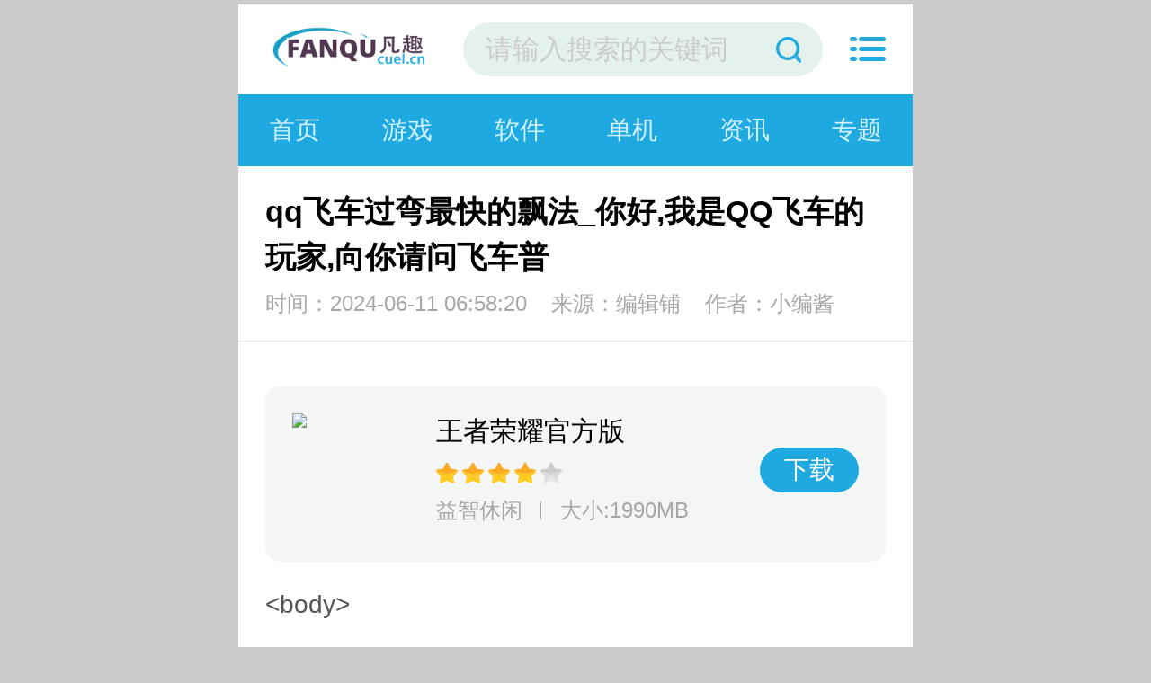

--- FILE ---
content_type: text/html
request_url: https://m.cuel.cn/NEWS/22871.html
body_size: 7813
content:
<!DOCTYPE html>
<html>
<head>
    <meta charset="utf-8">
<title>qq飞车过弯最快的飘法_你好,我是QQ飞车的玩家,向你请问飞车普</title>
<meta name="keywords" content="qq飞车过弯最快的飘法,你好,我是QQ飞车的玩家,向你请问飞车普" />
<meta name="description" content="轻宇铺小编为各位带来qq飞车过弯最快的飘法,你好,我是QQ飞车的玩家,向你请问飞车普更多相关内容请关注本站。"/>
<meta name="viewport" content="width=device-width, initial-scale=1, user-scalable=no">
<link rel="shortcut icon" href="https://www.cuel.cn/favicon.ico" type="image/x-icon" />
<script src="https://www.cuel.cn/skin/Change/js001/setsize.js"></script>
<link rel="stylesheet" href="https://www.cuel.cn/skin/Change/css001/style.css?t=201912021">
</head>

<body>
<div class="619255d3deadb preload">
    <span class="619255d3deaf9 text"><i class="619255d3deb0a icon icon-loading"></i>正在加载</span>
</div>
<div class="619255d3deb16 page " id="page">
<!--页面头部-->
    <!-- header -->
    <header class="6192568d12b88 page-header">
        <div class="6192568d12b94 topbar flex">
                        <a class="6192568d12b97 logo-wrap" href="/"><img class="6192568d12b99 logo" src="https://www.cuel.cn/skin/Change/img001/mlogo.png" alt="qq飞车过弯最快的飘法_你好,我是QQ飞车的玩家,向你请问飞车普"></a>
<form class="6192568d12b9c search-form flex-item" id="searchform" name="searchform" method="post" action="/e/search/index.php" target="_blank">
<input type="hidden" name="tbname" value="news">
<input type="hidden" name="tempid" value="1">
<input type="hidden" name="show" value="title,smalltext" />
<input class="6192568d12ba0 search-input" type="text" name="keyboard" id="keyboard" placeholder="请输入搜索的关键词" />
<span class="6192568d12ba3 search-clear"><i class="6192568d12ba6 icon icon-clear"></i></span>
<button class="6192568d12ba8 search-icon" type="submit"><i class="6192568d12bab icon icon-search"></i></button>
</form>
            <span class="6192568d12bad top-menu-tap" id="topMenuTap"><i class="6192568d12baf icon icon-menu"></i></span>
        </div>
        <div class="6192568d12bb1 top-menu" id="topMenu">
            <div class="6192568d12bb4 top-menu-body">
                <div class="6192568d12bb6 hd">
                    <a class="6192568d12bb8 hd-item on">游戏分类</a>

                </div>
                <div class="6192568d12bbb bd">
                    <ul class="6192568d12bbe bd-item on">
<li><a class="6192568d12bc0 btn headerlanmu1" href="/AndroidGame/yizhixiuxian/" target="_blank">益智休闲</a></li>
<li><a class="6192568d12bc0 btn headerlanmu2" href="/AndroidGame/maoxianjiemi/" target="_blank">冒险解谜</a></li>
<li><a class="6192568d12bc0 btn headerlanmu3" href="/AndroidGame/dongzuogedou/" target="_blank">动作格斗</a></li>
<li><a class="6192568d12bc0 btn headerlanmu4" href="/AndroidGame/celuetafang/" target="_blank">策略塔防</a></li>
<li><a class="6192568d12bc0 btn headerlanmu5" href="/AndroidGame/juesebanyan/" target="_blank">角色扮演</a></li>
<li><a class="6192568d12bc0 btn headerlanmu6" href="/AndroidGame/yinyuewudao/" target="_blank">音乐舞蹈</a></li>
<li><a class="6192568d12bc0 btn headerlanmu7" href="/AndroidGame/saichejingsu/" target="_blank">赛车竞速</a></li>
<li><a class="6192568d12bc0 btn headerlanmu8" href="/AndroidGame/kapaijuedou/" target="_blank">卡牌决斗</a></li>
<li><a class="6192568d12bc0 btn headerlanmu9" href="/AndroidGame/monijingying/" target="_blank">模拟经营</a></li>
                    </ul>

                </div>
            </div>
<div class="6192568d12bb4 top-menu-body">
                <div class="6192568d12bb6 hd">
                    <a class="6192568d12bb8 hd-item on">软件分类</a>

                </div>
                <div class="6192568d12bbb bd">
                    <ul class="6192568d12bbe bd-item on">
<li><a class="6192568d12bc0 btn headerlanmu1" href="/AndroidApp/shejiaotongxun/" target="_blank">社交通讯</a></li>
<li><a class="6192568d12bc0 btn headerlanmu2" href="/AndroidApp/shipinzhibo/" target="_blank"> 视频直播</a></li>
<li><a class="6192568d12bc0 btn headerlanmu3" href="/AndroidApp/chuxingdaohang/" target="_blank">出行导航</a></li>
<li><a class="6192568d12bc0 btn headerlanmu4" href="/AndroidApp/shenghuoxiuxian/" target="_blank">生活休闲</a></li>
<li><a class="6192568d12bc0 btn headerlanmu5" href="/AndroidApp/zhutibizhi/" target="_blank">主题壁纸</a></li>
<li><a class="6192568d12bc0 btn headerlanmu6" href="/AndroidApp/paizhaomeihua/" target="_blank">拍照美化</a></li>
<li><a class="6192568d12bc0 btn headerlanmu7" href="/AndroidApp/xinwenyuedu/" target="_blank">新闻阅读</a></li>
<li><a class="6192568d12bc0 btn headerlanmu8" href="/AndroidApp/bangongxuexi/" target="_blank">办公学习</a></li>
<li><a class="6192568d12bc0 btn headerlanmu9" href="/AndroidApp/shiyonggongju/" target="_blank">实用工具</a></li>
<li><a class="6192568d12bc0 btn headerlanmu10" href="/AndroidApp/jiankangyundong/" target="_blank">健康运动</a></li>
                    </ul>

                </div>
            </div>
            <div class="6192568d12bc3 top-menu-overlay"></div>
        </div>
        <nav class="6192568d12bc5 navbar">
          <a href="/" class="61925642d4e8c nav-link ">首页</a>
<a class="61925642d4e8e nav-link" href="/AndroidGame/" title="安卓游戏">游戏</a>
<a class="61925642d4e93 nav-link" href="/AndroidApp/" title="安卓软件">软件</a>
<a class="61925642d4e94 nav-link" href="/DanjiGame/" title="单机游戏">单机</a>
<a class="61925642d4e95 nav-link" href="/ZiXunGongLue/" title="资讯攻略">资讯</a>
<a class="61925642d4e96 nav-link" href="/PHB/" title="排行榜" style="display: none;">排行榜</a>
<a class="61925642d4e96 nav-link" href="/ZhuanTi/" title="专题">专题</a>
<a class="61925642d4e97 nav-link" href="/Tags/" title="标签" style="display: none;">标签</a>

<!--<a href="/" class="6192568d12bc9 nav-link ">首页</a>
<a class="6192568d12bcf nav-link  6192568d12bcc nav-link" href="/AndroidGame/" title="游戏">游戏</a><a class="6192568d12bcf nav-link  6192568d12bcc nav-link" href="/AndroidApp/" title="软件">软件</a><a class="6192568d12bcf nav-link  6192568d12bcc nav-link" href="/DanjiGame/" title="单机">单机</a><a class="6192568d12bcf nav-link  6192568d12bcc nav-link" href="/Pcapp/" title="PC">PC</a><a class="6192568d12bcf nav-link  6192568d12be2 on" href="/ZiXunGongLue/ZiXun/" title="资讯">资讯</a>            <a href="/ZhuanTi/" class="6192568d12bd2 nav-link ">专题</a>
<a class="6192568d12bd4 nav-link" href="/Tags/" title="标签" style="display: none;">标签</a>-->

        </nav>
    </header>
<!--页面头部-->
<section class="619255d3deb2c page-content">
        <!-- 资讯详情 -->
        <div class="619255d3deb41 news-detail">

            <div class="619255d3deb43 news-detail-hd">
			    
                <h1 class="619255d3deb45 title">qq飞车过弯最快的飘法_你好,我是QQ飞车的玩家,向你请问飞车普</h1>
                <div class="619255d3deb46 info">
                	                    <span class="619255d3deb48 attr">时间：2024-06-11 06:58:20</span>
                    <span class="619255d3deb4a attr">来源：编辑铺</span>
                    <span class="619255d3deb5a attr">作者：小编酱</span>
                </div>
            </div>
            <div class="619255d3deb5c news-detail-bd">
                <div class="619255d3deb5e text">
                    <!-- <p><strong>文章简介：</strong>轻宇铺小编为各位带来qq飞车过弯最快的飘法,你好,我是QQ飞车的玩家,向你请问飞车普更多相关内容请关注本站。</p> -->
                                                                       
 
                    <div class="619255d3deb60 soft-list2">
                        <a class="619255d3deb62 list-item flex" id="artdown" href="/YOUXI/4478.html">
                            <div class="619255d3deb64 col">
                                <img class="619255d3deb65 pic" src="https://cuel.cn/d/file/p/2022/12-06/95a61572ff62344297a5e3a8cb4a5e43.png" alt="王者荣耀官方版">
                            </div>
                            <div class="619255d3deb67 con flex-item">
                                <div class="619255d3deb69 tit">王者荣耀官方版</div>
                                <div class="619255d3deb6b star star4"></div>
                                <div class="619255d3deb6c txt">
                                    <span class="619255d3deb6e attr">益智休闲</span>
                                    <span class="619255d3deb70 attr">大小:1990MB</span>
                                </div>
                            </div>
                            <div class="619255d3deb71 col">
                                <span class="619255d3deb73 btn btn-download">下载</span>
                            </div>
                        </a>
                    </div>
	                  
<html>
<head><title>404 Not Found</title></head>
&lt;body>
<center><h1>404 Not Found</h1></center>
<hr><center>nginx</center>
</body>
</html>
                </div>

      <div class="news-tags clearfix">
                <span class="tt">标签:</span>
                            </div>         
            </div>
            <!-- 广告 -->
            <div class="619255d3deb75 ad-box">
               AD位
            </div>
        </div>
        

         <!-- 火爆游戏 -->
        <div class="619255d3deb77 section" id="hbyx"><div class="619255d3deb78 section-hd"><h3 class="619255d3deb7a title">火爆游戏</h3></div>
<div class="619255d3deb7c soft-list"><ul class="619255d3deb7e list">
<li class="619255d3deb7f item"><a href="/YOUXI/26390.html"><img class="619255d3deb81 pic lazy" src="https://imgo.youxiniao.com/img2024/4/18/11/2024041811193885388_APP.jpg" alt="未来派机器人大战"><div class="619255d3deb83 tit">未来派机器人大战</div><div class="619255d3deb85 btn btn-link">下载</div></a></li>
<li class="619255d3deb7f item"><a href="/YOUXI/26391.html"><img class="619255d3deb81 pic lazy" src="https://imgo.youxiniao.com/img2024/4/18/11/20240418A610C55F572E4D749CBE85AAA6737FA2_APP.png" alt="坠入深渊"><div class="619255d3deb83 tit">坠入深渊</div><div class="619255d3deb85 btn btn-link">下载</div></a></li>
<li class="619255d3deb7f item"><a href="/YOUXI/26392.html"><img class="619255d3deb81 pic lazy" src="https://imgo.youxiniao.com/img2024/4/18/10/2024041810585687427_APP.jpg" alt="二重奏宠物竞赛"><div class="619255d3deb83 tit">二重奏宠物竞赛</div><div class="619255d3deb85 btn btn-link">下载</div></a></li>
<li class="619255d3deb7f item"><a href="/YOUXI/26393.html"><img class="619255d3deb81 pic lazy" src="https://imgo.youxiniao.com/img2024/4/18/10/2024041810461821814_APP.png" alt="王牌师"><div class="619255d3deb83 tit">王牌师</div><div class="619255d3deb85 btn btn-link">下载</div></a></li>
<li class="619255d3deb7f item"><a href="/YOUXI/26394.html"><img class="619255d3deb81 pic lazy" src="https://imgo.youxiniao.com/img2024/4/18/10/2024041810440025865_APP.jpg" alt="疯狂坦克争霸战"><div class="619255d3deb83 tit">疯狂坦克争霸战</div><div class="619255d3deb85 btn btn-link">下载</div></a></li>
<li class="619255d3deb7f item"><a href="/YOUXI/26399.html"><img class="619255d3deb81 pic lazy" src="https://imgo.youxiniao.com/img2024/4/18/10/2024041810314339864_APP.jpg" alt="荒野大逃亡"><div class="619255d3deb83 tit">荒野大逃亡</div><div class="619255d3deb85 btn btn-link">下载</div></a></li>
<li class="619255d3deb7f item"><a href="/YOUXI/26400.html"><img class="619255d3deb81 pic lazy" src="https://imgo.youxiniao.com/img2024/4/18/10/2024041810215822065_APP.jpg" alt="智有趣"><div class="619255d3deb83 tit">智有趣</div><div class="619255d3deb85 btn btn-link">下载</div></a></li>
<li class="619255d3deb7f item"><a href="/YOUXI/26401.html"><img class="619255d3deb81 pic lazy" src="https://imgo.youxiniao.com/img2024/4/18/10/2024041810172819718_APP.jpg" alt="打倒塔顶大魔王"><div class="619255d3deb83 tit">打倒塔顶大魔王</div><div class="619255d3deb85 btn btn-link">下载</div></a></li>
</ul></div></div>

          <!-- 广告 -->
       <div class="619255d3deb87 ad-box">
            

        </div>

        <!-- 相关下载 -->
        <div class="619255d3deb89 section" id="xgxz"><div class="619255d3deb8a section-hd"><h3 class="619255d3deb8c title">相关下载</h3></div>
<div class="619255d3deb8e soft-list">
<ul class="619255d3deb90 list">
<li class="619255d3deb92 item"><a href="/YOUXI/26402.html"><img class="619255d3deb93 pic lazy" src="https://imgo.youxiniao.com/img2024/4/18/9/2024041809561376857_APP.jpg" alt="血族吸血鬼王族之末"><div class="619255d3deb95 tit">血族吸血鬼王族之末</div><div class="619255d3deb97 btn btn-link">下载</div></a></li>
<li class="619255d3deb92 item"><a href="/YOUXI/26403.html"><img class="619255d3deb93 pic lazy" src="https://imgo.youxiniao.com/img2024/4/18/9/2024041809480317120_APP.png" alt="史莱姆勇士"><div class="619255d3deb95 tit">史莱姆勇士</div><div class="619255d3deb97 btn btn-link">下载</div></a></li>
<li class="619255d3deb92 item"><a href="/YOUXI/26408.html"><img class="619255d3deb93 pic lazy" src="https://imgo.youxiniao.com/img2024/4/18/9/2024041809425734525_APP.jpg" alt="机械恐龙战争"><div class="619255d3deb95 tit">机械恐龙战争</div><div class="619255d3deb97 btn btn-link">下载</div></a></li>
<li class="619255d3deb92 item"><a href="/YOUXI/26409.html"><img class="619255d3deb93 pic lazy" src="https://imgo.youxiniao.com/img2024/4/18/9/2024041809315699721_APP.jpg" alt="沙雕小羊哥"><div class="619255d3deb95 tit">沙雕小羊哥</div><div class="619255d3deb97 btn btn-link">下载</div></a></li>
<li class="619255d3deb92 item"><a href="/YOUXI/26410.html"><img class="619255d3deb93 pic lazy" src="https://imgo.youxiniao.com/img2024/4/18/9/2024041809360686366_APP.png" alt="割草吃鸡大乱斗"><div class="619255d3deb95 tit">割草吃鸡大乱斗</div><div class="619255d3deb97 btn btn-link">下载</div></a></li>
<li class="619255d3deb92 item"><a href="/YOUXI/26411.html"><img class="619255d3deb93 pic lazy" src="https://imgo.youxiniao.com/img2024/4/18/9/2024041809285090040_APP.png" alt="元气骑士"><div class="619255d3deb95 tit">元气骑士</div><div class="619255d3deb97 btn btn-link">下载</div></a></li>
<li class="619255d3deb92 item"><a href="/YOUXI/26412.html"><img class="619255d3deb93 pic lazy" src="https://imgo.youxiniao.com/img2024/4/18/9/20240418476291530B8D43C6B4F171B42F560407_APP.png" alt="我有兵马十万"><div class="619255d3deb95 tit">我有兵马十万</div><div class="619255d3deb97 btn btn-link">下载</div></a></li>
<li class="619255d3deb92 item"><a href="/YOUXI/26418.html"><img class="619255d3deb93 pic lazy" src="https://imgo.youxiniao.com/img2024/4/18/9/2024041809024513319_APP.png" alt="阳光水族馆"><div class="619255d3deb95 tit">阳光水族馆</div><div class="619255d3deb97 btn btn-link">下载</div></a></li>
</ul>
</div></div>

         <!-- 广告.不知道是代码广告还是图片广告，先判断 -->
       <div class="619255d3deb99 ad-box">
            

        </div>

        <!-- 相关文章 -->
                			        <div class="619255d3deb9b section">
            <div class="619255d3deb9c section-hd">
                <h3 class="619255d3deb9e title">相关文章</h3>
                <a class="619255d3deba0 more" href="/ZiXunGongLue/ZiXun/">更多+</a>
            </div>
            <div class="619255d3deba2 strategy-list">
                <ul class="619255d3deba4 list">
                                        
                </ul>
            </div>
        </div>
             		
        <!-- 游戏合集 -->
 
        <!-- 手游排行榜 -->
<div class="619255d3debac section mobile-games-list" id="mobileGamesList">
            <div class="619255d3debae section-hd">
                <h3 class="619255d3debaf title">手游排行榜</h3>
                <ul class="619255d3debb1 tab-cell">
                    <li class="619255d3debb3 on">最新排行</li>
                    <li>最热排行</li>
                    <li>评分最高</li>
                </ul>
            </div>
            <div class="619255d3debb5 tab-content on">
                <div class="619255d3debb7 soft-list2">
                    <div class="619255d3debb9 list">
                        <!-- 显示4条 -->
                                                                                                                                                            
                        <a class="619255d3debbb list-item flex " href="/YOUXI/26668.html">
                            <div class="619255d3debbd col">
                                <img class="619255d3debbf pic" src="https://imgo.youxiniao.com/img2024/4/15/11/2024041511470372310_APP.jpg" alt="异特龙模拟器">
                            </div>
                            <div class="619255d3debc1 con flex-item">
                                <div class="619255d3debc3 tit">异特龙模拟器</div>
                                <div class="619255d3debc5 star star4"></div>
                                <div class="619255d3debc7 txt">
                                    <span class="619255d3debc9 attr">资讯攻略</span>
                                    <span class="619255d3debcb attr">大小:159.18MB</span>
                                </div>
                            </div>
                            <div class="619255d3debcd col">
                                <span class="619255d3debcf btn btn-download">下载</span>
                            </div>
                        </a>
						                                                                                                                                   
                        <a class="619255d3debbb list-item flex " href="/YOUXI/26667.html">
                            <div class="619255d3debbd col">
                                <img class="619255d3debbf pic" src="https://imgo.youxiniao.com/img2024/4/15/13/2024041513383266272_APP.png" alt="深夜的烧烤店">
                            </div>
                            <div class="619255d3debc1 con flex-item">
                                <div class="619255d3debc3 tit">深夜的烧烤店</div>
                                <div class="619255d3debc5 star star4"></div>
                                <div class="619255d3debc7 txt">
                                    <span class="619255d3debc9 attr">资讯攻略</span>
                                    <span class="619255d3debcb attr">大小:87.2MB</span>
                                </div>
                            </div>
                            <div class="619255d3debcd col">
                                <span class="619255d3debcf btn btn-download">下载</span>
                            </div>
                        </a>
						                                                                                                                                   
                        <a class="619255d3debbb list-item flex " href="/YOUXI/26666.html">
                            <div class="619255d3debbd col">
                                <img class="619255d3debbf pic" src="https://imgo.youxiniao.com/img2024/4/15/13/2024041513535632361_APP.jpg" alt="快乐小屋">
                            </div>
                            <div class="619255d3debc1 con flex-item">
                                <div class="619255d3debc3 tit">快乐小屋</div>
                                <div class="619255d3debc5 star star4"></div>
                                <div class="619255d3debc7 txt">
                                    <span class="619255d3debc9 attr">资讯攻略</span>
                                    <span class="619255d3debcb attr">大小:156.81MB</span>
                                </div>
                            </div>
                            <div class="619255d3debcd col">
                                <span class="619255d3debcf btn btn-download">下载</span>
                            </div>
                        </a>
						                                                                                                                                   
                        <a class="619255d3debbb list-item flex " href="/YOUXI/26665.html">
                            <div class="619255d3debbd col">
                                <img class="619255d3debbf pic" src="https://imgo.youxiniao.com/img2024/4/15/14/2024041514000572856_APP.png" alt="开个洗浴城">
                            </div>
                            <div class="619255d3debc1 con flex-item">
                                <div class="619255d3debc3 tit">开个洗浴城</div>
                                <div class="619255d3debc5 star star4"></div>
                                <div class="619255d3debc7 txt">
                                    <span class="619255d3debc9 attr">资讯攻略</span>
                                    <span class="619255d3debcb attr">大小:45.47MB</span>
                                </div>
                            </div>
                            <div class="619255d3debcd col">
                                <span class="619255d3debcf btn btn-download">下载</span>
                            </div>
                        </a>
						                                                                                                            
                        <a class="619255d3debe7 list-item flex hide" href="/YOUXI/26664.html">
                            <div class="619255d3debe9 col">
                                <img class="619255d3debeb pic" src="https://imgo.youxiniao.com/img2024/4/15/14/2024041514173180554_APP.jpg" alt="小小像素人">
                            </div>
                            <div class="619255d3dec02 con flex-item">
                                <div class="619255d3dec17 tit">小小像素人</div>
                                <div class="619255d3dec19 star star4"></div>
                                <div class="619255d3dec29 txt">
                                    <span class="619255d3dec2b attr">资讯攻略</span>
                                    <span class="619255d3dec2e attr">大小:98.16MB</span>
                                </div>
                            </div>
                            <div class="619255d3dec30 col">
                                <span class="619255d3dec32 btn btn-download">下载</span>
                            </div>
                        </a>
						                                                                                    
                        <a class="619255d3debe7 list-item flex hide" href="/YOUXI/26663.html">
                            <div class="619255d3debe9 col">
                                <img class="619255d3debeb pic" src="https://imgo.youxiniao.com/img2024/4/15/13/2024041513590987183_APP.jpg" alt="我也不好惹">
                            </div>
                            <div class="619255d3dec02 con flex-item">
                                <div class="619255d3dec17 tit">我也不好惹</div>
                                <div class="619255d3dec19 star star4"></div>
                                <div class="619255d3dec29 txt">
                                    <span class="619255d3dec2b attr">资讯攻略</span>
                                    <span class="619255d3dec2e attr">大小:65.89MB</span>
                                </div>
                            </div>
                            <div class="619255d3dec30 col">
                                <span class="619255d3dec32 btn btn-download">下载</span>
                            </div>
                        </a>
						                                                                                    
                        <a class="619255d3debe7 list-item flex hide" href="/YOUXI/26662.html">
                            <div class="619255d3debe9 col">
                                <img class="619255d3debeb pic" src="https://imgo.youxiniao.com/img2024/4/15/14/2024041514315563695_APP.png" alt="超级坦克向前冲">
                            </div>
                            <div class="619255d3dec02 con flex-item">
                                <div class="619255d3dec17 tit">超级坦克向前冲</div>
                                <div class="619255d3dec19 star star4"></div>
                                <div class="619255d3dec29 txt">
                                    <span class="619255d3dec2b attr">资讯攻略</span>
                                    <span class="619255d3dec2e attr">大小:44.67MB</span>
                                </div>
                            </div>
                            <div class="619255d3dec30 col">
                                <span class="619255d3dec32 btn btn-download">下载</span>
                            </div>
                        </a>
						                                                                                    
                        <a class="619255d3debe7 list-item flex hide" href="/YOUXI/26661.html">
                            <div class="619255d3debe9 col">
                                <img class="619255d3debeb pic" src="https://imgo.youxiniao.com/img2024/4/15/14/2024041514320034064_APP.png" alt="杂货店小老板">
                            </div>
                            <div class="619255d3dec02 con flex-item">
                                <div class="619255d3dec17 tit">杂货店小老板</div>
                                <div class="619255d3dec19 star star4"></div>
                                <div class="619255d3dec29 txt">
                                    <span class="619255d3dec2b attr">资讯攻略</span>
                                    <span class="619255d3dec2e attr">大小:45.82MB</span>
                                </div>
                            </div>
                            <div class="619255d3dec30 col">
                                <span class="619255d3dec32 btn btn-download">下载</span>
                            </div>
                        </a>
						                                                                                    
                        <a class="619255d3debe7 list-item flex hide" href="/YOUXI/26660.html">
                            <div class="619255d3debe9 col">
                                <img class="619255d3debeb pic" src="https://imgo.youxiniao.com/img2024/4/15/14/2024041514410634738_APP.png" alt="艾莎公主换装">
                            </div>
                            <div class="619255d3dec02 con flex-item">
                                <div class="619255d3dec17 tit">艾莎公主换装</div>
                                <div class="619255d3dec19 star star4"></div>
                                <div class="619255d3dec29 txt">
                                    <span class="619255d3dec2b attr">资讯攻略</span>
                                    <span class="619255d3dec2e attr">大小:47.14MB</span>
                                </div>
                            </div>
                            <div class="619255d3dec30 col">
                                <span class="619255d3dec32 btn btn-download">下载</span>
                            </div>
                        </a>
						                                                                                    
                        <a class="619255d3debe7 list-item flex hide" href="/YOUXI/26659.html">
                            <div class="619255d3debe9 col">
                                <img class="619255d3debeb pic" src="https://imgo.youxiniao.com/img2024/4/15/14/2024041514442027841_APP.jpg" alt="双陆棋两人">
                            </div>
                            <div class="619255d3dec02 con flex-item">
                                <div class="619255d3dec17 tit">双陆棋两人</div>
                                <div class="619255d3dec19 star star4"></div>
                                <div class="619255d3dec29 txt">
                                    <span class="619255d3dec2b attr">资讯攻略</span>
                                    <span class="619255d3dec2e attr">大小:79.31MB</span>
                                </div>
                            </div>
                            <div class="619255d3dec30 col">
                                <span class="619255d3dec32 btn btn-download">下载</span>
                            </div>
                        </a>
						                                                                                    
                        <a class="619255d3debe7 list-item flex hide" href="/YOUXI/26658.html">
                            <div class="619255d3debe9 col">
                                <img class="619255d3debeb pic" src="https://imgo.youxiniao.com/img2024/4/15/14/2024041514544598059_APP.png" alt="印度欧洲送货驾驶挑战">
                            </div>
                            <div class="619255d3dec02 con flex-item">
                                <div class="619255d3dec17 tit">印度欧洲送货驾驶挑战</div>
                                <div class="619255d3dec19 star star4"></div>
                                <div class="619255d3dec29 txt">
                                    <span class="619255d3dec2b attr">资讯攻略</span>
                                    <span class="619255d3dec2e attr">大小:84.2MB</span>
                                </div>
                            </div>
                            <div class="619255d3dec30 col">
                                <span class="619255d3dec32 btn btn-download">下载</span>
                            </div>
                        </a>
						                                                                                    
                        <a class="619255d3debe7 list-item flex hide" href="/YOUXI/26657.html">
                            <div class="619255d3debe9 col">
                                <img class="619255d3debeb pic" src="https://imgo.youxiniao.com/img2024/4/15/15/2024041515004992554_APP.png" alt="疯狂太空之旅">
                            </div>
                            <div class="619255d3dec02 con flex-item">
                                <div class="619255d3dec17 tit">疯狂太空之旅</div>
                                <div class="619255d3dec19 star star4"></div>
                                <div class="619255d3dec29 txt">
                                    <span class="619255d3dec2b attr">资讯攻略</span>
                                    <span class="619255d3dec2e attr">大小:92MB</span>
                                </div>
                            </div>
                            <div class="619255d3dec30 col">
                                <span class="619255d3dec32 btn btn-download">下载</span>
                            </div>
                        </a>
						 
                                            </div>
                </div>
                <div class="619255d3dec34 section-ft">
                    <a class="619255d3dec36 btn btn-more">查看更多</a>
                </div>
            </div>
            <div class="619255d3dec38 tab-content">
                <div class="619255d3dec3b soft-list2">
                    <ul class="619255d3dec3d list">
                        <!-- 显示4条 -->
                                                                                                                                                         
                        <li class="619255d3dec3f list-item flex ">
                            <div class="619255d3dec41 col">
                                <img class="619255d3dec43 pic" src="https://img.cuel.cn/images/2nqorefynh1.jpg" alt="加油像素史莱姆下载最新版">
                            </div>
                            <div class="619255d3dec46 con flex-item">
                                <div class="619255d3dec48 tit">加油像素史莱姆下载最新版</div>
                                <div class="619255d3dec4a star star4"></div>
                                <div class="619255d3dec4c txt">
                                    <span class="619255d3dec59 attr">资讯攻略</span>
                                    <span class="619255d3dec5b attr">大小:43.8M</span>
                                </div>
                            </div>
                            <div class="619255d3dec5e col">
                                <span class="619255d3dec60 btn btn-download">下载</span>
                            </div>
                        </li>
						                                                                                                                                 
                        <li class="619255d3dec3f list-item flex ">
                            <div class="619255d3dec41 col">
                                <img class="619255d3dec43 pic" src="https://img.cuel.cn/images/ppvou2foj25.jpg" alt="视频录制提词器">
                            </div>
                            <div class="619255d3dec46 con flex-item">
                                <div class="619255d3dec48 tit">视频录制提词器</div>
                                <div class="619255d3dec4a star star4"></div>
                                <div class="619255d3dec4c txt">
                                    <span class="619255d3dec59 attr">资讯攻略</span>
                                    <span class="619255d3dec5b attr">大小:64.48MB</span>
                                </div>
                            </div>
                            <div class="619255d3dec5e col">
                                <span class="619255d3dec60 btn btn-download">下载</span>
                            </div>
                        </li>
						                                                                                                                                 
                        <li class="619255d3dec3f list-item flex ">
                            <div class="619255d3dec41 col">
                                <img class="619255d3dec43 pic" src="https://img.cuel.cn/images/kwfqlashiv0.jpg" alt="决战幻境">
                            </div>
                            <div class="619255d3dec46 con flex-item">
                                <div class="619255d3dec48 tit">决战幻境</div>
                                <div class="619255d3dec4a star star4"></div>
                                <div class="619255d3dec4c txt">
                                    <span class="619255d3dec59 attr">资讯攻略</span>
                                    <span class="619255d3dec5b attr">大小:170.61MB</span>
                                </div>
                            </div>
                            <div class="619255d3dec5e col">
                                <span class="619255d3dec60 btn btn-download">下载</span>
                            </div>
                        </li>
						                                                                                                                                 
                        <li class="619255d3dec3f list-item flex ">
                            <div class="619255d3dec41 col">
                                <img class="619255d3dec43 pic" src="https://img.cuel.cn/images/yiawshsmqno.jpg" alt="心仪证件照">
                            </div>
                            <div class="619255d3dec46 con flex-item">
                                <div class="619255d3dec48 tit">心仪证件照</div>
                                <div class="619255d3dec4a star star4"></div>
                                <div class="619255d3dec4c txt">
                                    <span class="619255d3dec59 attr">资讯攻略</span>
                                    <span class="619255d3dec5b attr">大小:35.6MB</span>
                                </div>
                            </div>
                            <div class="619255d3dec5e col">
                                <span class="619255d3dec60 btn btn-download">下载</span>
                            </div>
                        </li>
						                                                                                                          
                        <li class="619255d3dec62 list-item flex hide">
                            <div class="619255d3dec65 col">
                                <img class="619255d3dec67 pic" src="https://img.cuel.cn/images/2m1uoh5gudf.jpg" alt="soft focus滤镜手机版">
                            </div>
                            <div class="619255d3dec69 con flex-item">
                                <div class="619255d3dec6b tit">soft focus滤镜手机版</div>
                                <div class="619255d3dec6e star star4"></div>
                                <div class="619255d3dec70 txt">
                                    <span class="619255d3dec72 attr">资讯攻略</span>
                                    <span class="619255d3dec75 attr">大小:5.39MB</span>
                                </div>
                            </div>
                            <div class="619255d3dec77 col">
                                <span class="619255d3dec7a btn btn-download">下载</span>
                            </div>
                        </li>
						                                                                                  
                        <li class="619255d3dec62 list-item flex hide">
                            <div class="619255d3dec65 col">
                                <img class="619255d3dec67 pic" src="https://img.cuel.cn/images/s41hflrtki3.jpg" alt="幂果音频格式转化器">
                            </div>
                            <div class="619255d3dec69 con flex-item">
                                <div class="619255d3dec6b tit">幂果音频格式转化器</div>
                                <div class="619255d3dec6e star star4"></div>
                                <div class="619255d3dec70 txt">
                                    <span class="619255d3dec72 attr">资讯攻略</span>
                                    <span class="619255d3dec75 attr">大小:16.9 MB</span>
                                </div>
                            </div>
                            <div class="619255d3dec77 col">
                                <span class="619255d3dec7a btn btn-download">下载</span>
                            </div>
                        </li>
						                                                                                  
                        <li class="619255d3dec62 list-item flex hide">
                            <div class="619255d3dec65 col">
                                <img class="619255d3dec67 pic" src="https://img.cuel.cn/images/cizbk2hk03h.jpg" alt="Tux and Fanny 英文版">
                            </div>
                            <div class="619255d3dec69 con flex-item">
                                <div class="619255d3dec6b tit">Tux and Fanny 英文版</div>
                                <div class="619255d3dec6e star star4"></div>
                                <div class="619255d3dec70 txt">
                                    <span class="619255d3dec72 attr">资讯攻略</span>
                                    <span class="619255d3dec75 attr">大小:407.0MB</span>
                                </div>
                            </div>
                            <div class="619255d3dec77 col">
                                <span class="619255d3dec7a btn btn-download">下载</span>
                            </div>
                        </li>
						                                                                                  
                        <li class="619255d3dec62 list-item flex hide">
                            <div class="619255d3dec65 col">
                                <img class="619255d3dec67 pic" src="https://img.cuel.cn/images/vz4dp44kbqi.jpg" alt="TestMem5中文版 v0.12 绿色版">
                            </div>
                            <div class="619255d3dec69 con flex-item">
                                <div class="619255d3dec6b tit">TestMem5中文版 v0.12 绿色版</div>
                                <div class="619255d3dec6e star star4"></div>
                                <div class="619255d3dec70 txt">
                                    <span class="619255d3dec72 attr">资讯攻略</span>
                                    <span class="619255d3dec75 attr">大小:25KB</span>
                                </div>
                            </div>
                            <div class="619255d3dec77 col">
                                <span class="619255d3dec7a btn btn-download">下载</span>
                            </div>
                        </li>
						                                                                                  
                        <li class="619255d3dec62 list-item flex hide">
                            <div class="619255d3dec65 col">
                                <img class="619255d3dec67 pic" src="https://img.cuel.cn/images/ireoz0fgmoh.jpg" alt="360浏览器">
                            </div>
                            <div class="619255d3dec69 con flex-item">
                                <div class="619255d3dec6b tit">360浏览器</div>
                                <div class="619255d3dec6e star star4"></div>
                                <div class="619255d3dec70 txt">
                                    <span class="619255d3dec72 attr">资讯攻略</span>
                                    <span class="619255d3dec75 attr">大小:93.20MB</span>
                                </div>
                            </div>
                            <div class="619255d3dec77 col">
                                <span class="619255d3dec7a btn btn-download">下载</span>
                            </div>
                        </li>
						                                                                                  
                        <li class="619255d3dec62 list-item flex hide">
                            <div class="619255d3dec65 col">
                                <img class="619255d3dec67 pic" src="https://img.cuel.cn/images/wg13f1zi0de.jpg" alt="金税OFD阅读器官方版 v1.0.21.02 最新版">
                            </div>
                            <div class="619255d3dec69 con flex-item">
                                <div class="619255d3dec6b tit">金税OFD阅读器官方版 v1.0.21.02 最新版</div>
                                <div class="619255d3dec6e star star4"></div>
                                <div class="619255d3dec70 txt">
                                    <span class="619255d3dec72 attr">资讯攻略</span>
                                    <span class="619255d3dec75 attr">大小:38.9MB</span>
                                </div>
                            </div>
                            <div class="619255d3dec77 col">
                                <span class="619255d3dec7a btn btn-download">下载</span>
                            </div>
                        </li>
						                                                                                  
                        <li class="619255d3dec62 list-item flex hide">
                            <div class="619255d3dec65 col">
                                <img class="619255d3dec67 pic" src="https://img.cuel.cn/images/0k4esamupo4.jpg" alt="魔音素材app免费版">
                            </div>
                            <div class="619255d3dec69 con flex-item">
                                <div class="619255d3dec6b tit">魔音素材app免费版</div>
                                <div class="619255d3dec6e star star4"></div>
                                <div class="619255d3dec70 txt">
                                    <span class="619255d3dec72 attr">资讯攻略</span>
                                    <span class="619255d3dec75 attr">大小:20.61MB</span>
                                </div>
                            </div>
                            <div class="619255d3dec77 col">
                                <span class="619255d3dec7a btn btn-download">下载</span>
                            </div>
                        </li>
						                                                                                  
                        <li class="619255d3dec62 list-item flex hide">
                            <div class="619255d3dec65 col">
                                <img class="619255d3dec67 pic" src="https://img.cuel.cn/images/znz1ttmopu5.jpg" alt="世界景点3D地图">
                            </div>
                            <div class="619255d3dec69 con flex-item">
                                <div class="619255d3dec6b tit">世界景点3D地图</div>
                                <div class="619255d3dec6e star star4"></div>
                                <div class="619255d3dec70 txt">
                                    <span class="619255d3dec72 attr">资讯攻略</span>
                                    <span class="619255d3dec75 attr">大小:208.0MB</span>
                                </div>
                            </div>
                            <div class="619255d3dec77 col">
                                <span class="619255d3dec7a btn btn-download">下载</span>
                            </div>
                        </li>
						                                            </ul>
                </div>
                <div class="619255d3dec7c section-ft">
                    <a class="619255d3dec7e btn btn-more">查看更多</a>
                </div>
            </div>
            <div class="619255d3dec81 tab-content">
                <div class="619255d3dec83 soft-list2">
                    <ul class="619255d3dec8f list">
                        <!-- 显示4条 -->
                                                                                                                                 
                        <li class="619255d3dec92 list-item flex ">
                            <div class="619255d3dec95 col">
                                <img class="619255d3dec97 pic" src="https://img.cuel.cn/images/hjqvewix4ww.jpg" alt="恐怖太空杀3D">
                            </div>
                            <div class="619255d3dec99 con flex-item">
                                <div class="619255d3dec9c tit">恐怖太空杀3D</div>
                                <div class="619255d3dec9e star star4"></div>
                                <div class="619255d3deca1 txt">
                                    <span class="619255d3deca3 attr">资讯攻略</span>
                                    <span class="619255d3deca5 attr">大小:94MB</span>
                                </div>
                            </div>
                            <div class="619255d3deca8 col">
                                <span class="619255d3decab btn btn-download">下载</span>
                            </div>
                        </li>
						                                                                                                         
                        <li class="619255d3dec92 list-item flex ">
                            <div class="619255d3dec95 col">
                                <img class="619255d3dec97 pic" src="https://img.cuel.cn/images/2m4ab3tdh5a.jpg" alt="雅达利50周年纪念合集 英文版">
                            </div>
                            <div class="619255d3dec99 con flex-item">
                                <div class="619255d3dec9c tit">雅达利50周年纪念合集 英文版</div>
                                <div class="619255d3dec9e star star4"></div>
                                <div class="619255d3deca1 txt">
                                    <span class="619255d3deca3 attr">资讯攻略</span>
                                    <span class="619255d3deca5 attr">大小:11.6GB</span>
                                </div>
                            </div>
                            <div class="619255d3deca8 col">
                                <span class="619255d3decab btn btn-download">下载</span>
                            </div>
                        </li>
						                                                                                                         
                        <li class="619255d3dec92 list-item flex ">
                            <div class="619255d3dec95 col">
                                <img class="619255d3dec97 pic" src="https://img.cuel.cn/images/0f5yxalsq1i.jpg" alt="Heat Hub(热点俱乐部)">
                            </div>
                            <div class="619255d3dec99 con flex-item">
                                <div class="619255d3dec9c tit">Heat Hub(热点俱乐部)</div>
                                <div class="619255d3dec9e star star4"></div>
                                <div class="619255d3deca1 txt">
                                    <span class="619255d3deca3 attr">资讯攻略</span>
                                    <span class="619255d3deca5 attr">大小:1.94 MB</span>
                                </div>
                            </div>
                            <div class="619255d3deca8 col">
                                <span class="619255d3decab btn btn-download">下载</span>
                            </div>
                        </li>
						                                                                                                         
                        <li class="619255d3dec92 list-item flex ">
                            <div class="619255d3dec95 col">
                                <img class="619255d3dec97 pic" src="https://img.cuel.cn/images/jmoswoqg0fx.jpg" alt="ApowerMirror电脑版">
                            </div>
                            <div class="619255d3dec99 con flex-item">
                                <div class="619255d3dec9c tit">ApowerMirror电脑版</div>
                                <div class="619255d3dec9e star star4"></div>
                                <div class="619255d3deca1 txt">
                                    <span class="619255d3deca3 attr">资讯攻略</span>
                                    <span class="619255d3deca5 attr">大小:78.4 MB</span>
                                </div>
                            </div>
                            <div class="619255d3deca8 col">
                                <span class="619255d3decab btn btn-download">下载</span>
                            </div>
                        </li>
						                                                                                  
                        <li class="619255d3decad list-item flex hide">
                            <div class="619255d3decb0 col">
                                <img class="619255d3decb2 pic" src="https://img.cuel.cn/images/1wcijawgvbz.jpg" alt="WiFi万能连接魔盒app">
                            </div>
                            <div class="619255d3decb5 con flex-item">
                                <div class="619255d3decb8 tit">WiFi万能连接魔盒app</div>
                                <div class="619255d3decba star star4"></div>
                                <div class="619255d3decbd txt">
                                    <span class="619255d3decc5 attr">资讯攻略</span>
                                    <span class="619255d3decc8 attr">大小:24.14MB</span>
                                </div>
                            </div>
                            <div class="619255d3decca col">
                                <span class="619255d3deccd btn btn-download">下载</span>
                            </div>
                        </li>
						                                                          
                        <li class="619255d3decad list-item flex hide">
                            <div class="619255d3decb0 col">
                                <img class="619255d3decb2 pic" src="https://img.cuel.cn/images/y5ht3atqskm.jpg" alt="淘淘切图之星">
                            </div>
                            <div class="619255d3decb5 con flex-item">
                                <div class="619255d3decb8 tit">淘淘切图之星</div>
                                <div class="619255d3decba star star4"></div>
                                <div class="619255d3decbd txt">
                                    <span class="619255d3decc5 attr">资讯攻略</span>
                                    <span class="619255d3decc8 attr">大小:13.8 MB</span>
                                </div>
                            </div>
                            <div class="619255d3decca col">
                                <span class="619255d3deccd btn btn-download">下载</span>
                            </div>
                        </li>
						                                                          
                        <li class="619255d3decad list-item flex hide">
                            <div class="619255d3decb0 col">
                                <img class="619255d3decb2 pic" src="https://img.cuel.cn/images/vaq3jy43jul.jpg" alt="居家派对(House Party)官中破解版下载 v0.21.1 全DLCs网盘分享">
                            </div>
                            <div class="619255d3decb5 con flex-item">
                                <div class="619255d3decb8 tit">居家派对(House Party)官中破解版下载 v0.21.1 全DLCs网盘分享</div>
                                <div class="619255d3decba star star4"></div>
                                <div class="619255d3decbd txt">
                                    <span class="619255d3decc5 attr">资讯攻略</span>
                                    <span class="619255d3decc8 attr">大小:3.10G</span>
                                </div>
                            </div>
                            <div class="619255d3decca col">
                                <span class="619255d3deccd btn btn-download">下载</span>
                            </div>
                        </li>
						                                                          
                        <li class="619255d3decad list-item flex hide">
                            <div class="619255d3decb0 col">
                                <img class="619255d3decb2 pic" src="https://img.cuel.cn/images/r415cxmm3dv.jpg" alt="360安全卫士10.3领航版">
                            </div>
                            <div class="619255d3decb5 con flex-item">
                                <div class="619255d3decb8 tit">360安全卫士10.3领航版</div>
                                <div class="619255d3decba star star4"></div>
                                <div class="619255d3decbd txt">
                                    <span class="619255d3decc5 attr">资讯攻略</span>
                                    <span class="619255d3decc8 attr">大小:62.60 MB</span>
                                </div>
                            </div>
                            <div class="619255d3decca col">
                                <span class="619255d3deccd btn btn-download">下载</span>
                            </div>
                        </li>
						                                                          
                        <li class="619255d3decad list-item flex hide">
                            <div class="619255d3decb0 col">
                                <img class="619255d3decb2 pic" src="https://img.cuel.cn/images/tczwe01jwaf.jpg" alt="速度球天空滚球">
                            </div>
                            <div class="619255d3decb5 con flex-item">
                                <div class="619255d3decb8 tit">速度球天空滚球</div>
                                <div class="619255d3decba star star4"></div>
                                <div class="619255d3decbd txt">
                                    <span class="619255d3decc5 attr">资讯攻略</span>
                                    <span class="619255d3decc8 attr">大小:23.6MB</span>
                                </div>
                            </div>
                            <div class="619255d3decca col">
                                <span class="619255d3deccd btn btn-download">下载</span>
                            </div>
                        </li>
						                                                          
                        <li class="619255d3decad list-item flex hide">
                            <div class="619255d3decb0 col">
                                <img class="619255d3decb2 pic" src="https://img.cuel.cn/images/rrjb4wvlutc.jpg" alt="Arounders社交">
                            </div>
                            <div class="619255d3decb5 con flex-item">
                                <div class="619255d3decb8 tit">Arounders社交</div>
                                <div class="619255d3decba star star4"></div>
                                <div class="619255d3decbd txt">
                                    <span class="619255d3decc5 attr">资讯攻略</span>
                                    <span class="619255d3decc8 attr">大小:84.61MB</span>
                                </div>
                            </div>
                            <div class="619255d3decca col">
                                <span class="619255d3deccd btn btn-download">下载</span>
                            </div>
                        </li>
						                                                          
                        <li class="619255d3decad list-item flex hide">
                            <div class="619255d3decb0 col">
                                <img class="619255d3decb2 pic" src="https://img.cuel.cn/images/ja4keazabbs.jpg" alt="慧眼识球">
                            </div>
                            <div class="619255d3decb5 con flex-item">
                                <div class="619255d3decb8 tit">慧眼识球</div>
                                <div class="619255d3decba star star4"></div>
                                <div class="619255d3decbd txt">
                                    <span class="619255d3decc5 attr">资讯攻略</span>
                                    <span class="619255d3decc8 attr">大小:34.22MB</span>
                                </div>
                            </div>
                            <div class="619255d3decca col">
                                <span class="619255d3deccd btn btn-download">下载</span>
                            </div>
                        </li>
						                                                          
                        <li class="619255d3decad list-item flex hide">
                            <div class="619255d3decb0 col">
                                <img class="619255d3decb2 pic" src="https://img.cuel.cn/images/at3mzavol5m.jpg" alt="殇痕画质助手专业版">
                            </div>
                            <div class="619255d3decb5 con flex-item">
                                <div class="619255d3decb8 tit">殇痕画质助手专业版</div>
                                <div class="619255d3decba star star4"></div>
                                <div class="619255d3decbd txt">
                                    <span class="619255d3decc5 attr">资讯攻略</span>
                                    <span class="619255d3decc8 attr">大小:15.62MB</span>
                                </div>
                            </div>
                            <div class="619255d3decca col">
                                <span class="619255d3deccd btn btn-download">下载</span>
                            </div>
                        </li>
						                                               
                    </ul>
                </div>
                <div class="619255d3decd0 section-ft">
                    <a class="619255d3decd3 btn btn-more">查看更多</a>
                </div>
            </div>
        </div>
         <!-- 广告 -->
            <div class="619255d3decd5 ad-box">
                <script src="//www.office68.com/index.php?m=content&amp;c=index&amp;a=show_adver&amp;spaceid=117"></script>
            </div>
    </section>
<!--页面底部--> 
   <footer class="6192567bcb4fe page-footer">
    <div class="6192567bcb506 copyright">
         <p class="6192567bcb508 txt">Copyright&nbsp;&copy;&nbsp; 2018-2022凡趣下载站(https://www.cuel.cn).All Rights Reserved<br></p>
         <p><a href="https://beian.miit.gov.cn" target="_blank" rel="nofollow">闽ICP备2023003815号</a></p>
          <!--<p class="6192567bcb50a txt">商务合作QQ：暂无</p>-->
    </div>
</footer>
<div style="display:none"><div style="display:none;">
<script>
var _hmt = _hmt || [];
(function() {
  var hm = document.createElement("script");
  hm.src = "https://hm.baidu.com/hm.js?bb5e05f5fc0c5e2ddf5775020008e98d";
  var s = document.getElementsByTagName("script")[0]; 
  s.parentNode.insertBefore(hm, s);
})();
</script>
</div></div>
<script type="text/javascript" src="https://www.cuel.cn/skin/Change/js001/jquery.min.js?t=20181122"></script>
<script type="text/javascript" src="https://www.cuel.cn/skin/Change/js001/common.js"><a href="https://beian.miit.gov.cn" target="_blank" rel="nofollow">闽ICP备2023003815号</a></script>
<div class="6192567bcb50d totop" id="totop"><i class="6192567bcb510 icon icon-top"></i></div>

<div class="619255d3decd8 totop" id="totop"><i class="619255d3decdb icon icon-top"></i></div>

<script type="text/javascript">
    seajs.use('app/common', function(fn){
        fn.init();
        fn.newsDetail();
    })
</script>
</body>
</html>

--- FILE ---
content_type: text/css
request_url: https://www.cuel.cn/skin/Change/css001/style.css?t=201912021
body_size: 25928
content:
@charset "UTF-8";
/***   ***/
/*** @description: 变量; @Author: ray; @create date: 2016-08-09;
***/
/*** @description: 方法/函数; @Author: ray; @create date: 2016-08-09;
***/
/***
	@description: 重置样式;
	@Author: ray;
	@create date: 2015-07-31;
***/
* { -moz-box-sizing: border-box; -webkit-box-sizing: border-box; box-sizing: border-box; }

body { font-family: "-apple-system-font", "Helvetica Neue", "Helvetica", "sans-serif"; font-size: 14px; background-color: #ccc; color: #3f4140; -webkit-tap-highlight-color: transparent; }

body, dl, dd, p, form, h1, h2, h3, h4, h5, h6 { margin: 0; }

h1, h2, h3, h4, h5, h6 { font-weight: normal; }

ul { margin: 0; padding: 0; list-style-type: none; }

em, i { font-style: normal; }

table { border-collapse: collapse; border-spacing: 0; }

a { color: #000000; text-decoration: none; outline: none; }

img { border: 0; display: inline-block; vertical-align: top; font-size: 0; }

input, select, button, textarea { font-family: inherit; outline: 0; margin: 0; color: inherit; -webkit-appearance: none; }

article, aside, dialog, footer, header, section, footer, nav, figure, menu { display: block; }
/*
萨拉丁今年佤联军是，奥兰多就瓦解了是，爱上了电脑网络监督你，拉上你大陆玩家安东尼挖的
瓦解了是，爱上了电脑网络监督你，拉上你大陆玩家安东尼挖的瓦解了是，爱上了电脑网络监督你，拉上你大陆玩家安东尼挖的
瓦解了是，爱上了电脑网络监督你，拉上你大陆玩家安东尼挖的瓦解了是，爱上了电脑网络监督你，拉上你大陆玩家安东尼挖的
瓦解了是，爱上了电脑网络监督你，拉上你大陆玩家安东尼挖的爱上了电脑网络监督你，拉上你大陆玩家安东尼挖的
瓦解了是，爱上了电脑网络监督你，拉上你大陆玩家安东尼挖的瓦解了是，爱上了电脑网络监督你，拉上你大陆玩家安东尼挖的
瓦解了是，爱上了电脑网络监督你，拉上你大陆玩家安东尼挖的爱上了电脑网络监督你，拉上你大陆玩家安东尼挖的
瓦解了是，爱上了电脑网络监督你，拉上你大陆玩家安东尼挖的瓦解了是，爱上了电脑网络监督你，拉上你大陆玩家安东尼挖的
瓦解了是，爱上了电脑网络监督你，拉上你大陆玩家安东尼挖的，拉上你大陆玩家安东尼挖的瓦解了是，爱上了电脑网络监督你，拉上你大陆玩家安东尼挖的
瓦解了是，爱上了电脑网络监督你
瓦解了是，爱上了电脑网络监督你，拉上你大陆玩家安东尼挖的瓦解了是，爱上了电脑网络监督你，拉上你大陆玩家安东尼挖的
*/
input::-webkit-search-decoration, input::-webkit-search-cancel-button { display: none; }

/*** @description: 基础样式; @Author: ray; @create date: 2016-08-09;
***/
.red { color: #f04343; }

.orange { color: #ff6a29; }

.blue { color: #1fa9e1; }

.green { color: #11ad11; }

.g3 { color: #333333; }

.g6 { color: #666666; }

.g9 { color: #999999; }

.hide { display: none !important; }

.fn-clear, .row { zoom: 1; }
.fn-clear:after, .row:after { visibility: hidden; display: block; font-size: 0; content: " "; clear: both; height: 0; }

.fl { float: left; display: inline; }

.fr { float: right; display: inline; }

.text-center { text-align: center; }

.text-left { text-align: left; }

.text-right { text-align: right; }

.col-lg-1, .col-lg-2, .col-lg-3, .col-lg-4, .col-lg-5, .col-lg-6, .col-lg-7, .col-lg-8, .col-lg-9, .col-lg-10, .col-lg-11, .col-lg-12 { float: left; }

.col-lg-12 { width: 100%; }

.col-lg-11 { width: 91.66666667%; }

.col-lg-10 { width: 83.33333333%; }

.col-lg-9 { width: 75%; }

.col-lg-8 { width: 66.66666667%; }

.col-lg-7 { width: 58.33333333%; }

.col-lg-6 { width: 50%; }

.col-lg-5 { width: 41.66666667%; }

.col-lg-4 { width: 33.33333333%; }

.col-lg-3 { width: 25%; }

.col-lg-2 { width: 16.66666667%; }

.col-lg-1 { width: 8.33333333%; }

.flex, .layer .layer-btns, .navbar, .section-category .list, .top-list-body .list-hd { display: -webkit-box; display: -webkit-flex; display: flex; }

.flex-item, .layer .layer-btns .layer-btn, .navbar .nav-link { -webkit-box-flex: 1; -webkit-flex: 1; flex: 1; }

.flex-wrap, .section-category .list { -webkit-flex-wrap: wrap; flex-wrap: wrap; }

.flex-justify { -webkit-justify-content: space-between; justify-content: space-between; }

.flex-align-middle { -webkit-align-items: center; align-items: center; }

.clearfix { zoom: 1; }

.clearfix:after { clear: both; height: 0px; font-size: 0px; visibility: hidden; display: block; content: " "; }

/*** @description: 按钮样式; @Author: ray; @create date: 2016-08-09;
***/
/*按钮样式*/
.btn { display: inline-block; padding: 0.08rem 0.15rem; margin-bottom: 0; font-size: 0.3rem; font-weight: 400; line-height: normal; text-align: center; white-space: nowrap; -ms-touch-action: manipulation; touch-action: manipulation; cursor: pointer; background-image: none; background-color: #FFF; color: #333; border: 1px solid #E9E9E9; border-radius: 0.06rem; -moz-user-select: -moz-none; -ms-user-select: none; -webkit-user-select: none; user-select: none; }
.btn:active { outline: 0; box-shadow: inset 0 3px 5px rgba(0, 0, 0, 0.125); }
.btn.none { background: #ccc; border-color: #ccc; box-shadow: inset 0 0 0 transparent; }

.btn-green { background-color: #1fa9e1; border-color: #1fa9e1; color: #FFF; }
.btn-green:hover { background-color: #1fa9e1; border-color: #1fa9e1; }

.btn-download { width: 1.1rem; padding: 0.06rem 0; font-size: 0.28rem; background: #1fa9e1; color: #FFF; border: none; border-radius: 0.3rem; }

.btn-blue { background-color: #1fa9e1; border-color: #1fa9e1; color: #FFF; }
.btn-blue:hover { background-color: #1fa9e1; border-color: #1fa9e1; }

.btn-block { display: block; width: 100%; padding-left: 0; padding-right: 0; }

/*** @description: 动画; @Author: ray; @create date: 2016-08-09;
***/
@-webkit-keyframes rotate { from { -moz-transform: rotateZ(0deg); -ms-transform: rotateZ(0deg); -webkit-transform: rotateZ(0deg); transform: rotateZ(0deg); }
  to { -moz-transform: rotateZ(360deg); -ms-transform: rotateZ(360deg); -webkit-transform: rotateZ(360deg); transform: rotateZ(360deg); } }
@keyframes rotate { from { -moz-transform: rotateZ(0deg); -ms-transform: rotateZ(0deg); -webkit-transform: rotateZ(0deg); transform: rotateZ(0deg); }
  to { -moz-transform: rotateZ(360deg); -ms-transform: rotateZ(360deg); -webkit-transform: rotateZ(360deg); transform: rotateZ(360deg); } }
@-webkit-keyframes preloader-spin { 100% { -moz-transform: rotate(360deg); -ms-transform: rotate(360deg); -webkit-transform: rotate(360deg); transform: rotate(360deg); } }
@keyframes preloader-spin { 100% { -moz-transform: rotate(360deg); -ms-transform: rotate(360deg); -webkit-transform: rotate(360deg); transform: rotate(360deg); } }
@-webkit-keyframes headerSlidedown { from { -moz-transform: translateY(0%); -ms-transform: translateY(0%); -webkit-transform: translateY(0%); transform: translateY(0%); }
  to { -moz-transform: translateY(100%); -ms-transform: translateY(100%); -webkit-transform: translateY(100%); transform: translateY(100%); } }
@keyframes headerSlidedown { from { -moz-transform: translateY(0%); -ms-transform: translateY(0%); -webkit-transform: translateY(0%); transform: translateY(0%); }
  to { -moz-transform: translateY(100%); -ms-transform: translateY(100%); -webkit-transform: translateY(100%); transform: translateY(100%); } }
@-webkit-keyframes headerSlideup { from { -moz-transform: translateY(100%); -ms-transform: translateY(100%); -webkit-transform: translateY(100%); transform: translateY(100%); }
  to { -moz-transform: translateY(0%); -ms-transform: translateY(0%); -webkit-transform: translateY(0%); transform: translateY(0%); } }
@keyframes headerSlideup { from { -moz-transform: translateY(100%); -ms-transform: translateY(100%); -webkit-transform: translateY(100%); transform: translateY(100%); }
  to { -moz-transform: translateY(0%); -ms-transform: translateY(0%); -webkit-transform: translateY(0%); transform: translateY(0%); } }
@-webkit-keyframes refresh-loading { 0% { background-color: black; box-shadow: 12px 0px 0px 0px rgba(0, 0, 0, 0.2), 24px 0px 0px 0px rgba(0, 0, 0, 0.2); }
  25% { background-color: rgba(0, 0, 0, 0.4); box-shadow: 12px 0px 0px 0px black, 24px 0px 0px 0px rgba(0, 0, 0, 0.2); }
  75% { background-color: rgba(0, 0, 0, 0.4); box-shadow: 12px 0px 0px 0px rgba(0, 0, 0, 0.2), 24px 0px 0px 0px black; }
  100% { background-color: rgba(0, 0, 0, 0.4); box-shadow: 12px 0px 0px 0px rgba(0, 0, 0, 0.2), 24px 0px 0px 0px rgba(0, 0, 0, 0.2); } }
@keyframes refresh-loading { 0% { background-color: black; box-shadow: 12px 0px 0px 0px rgba(0, 0, 0, 0.2), 24px 0px 0px 0px rgba(0, 0, 0, 0.2); }
  25% { background-color: rgba(0, 0, 0, 0.4); box-shadow: 12px 0px 0px 0px black, 24px 0px 0px 0px rgba(0, 0, 0, 0.2); }
  75% { background-color: rgba(0, 0, 0, 0.4); box-shadow: 12px 0px 0px 0px rgba(0, 0, 0, 0.2), 24px 0px 0px 0px black; }
  100% { background-color: rgba(0, 0, 0, 0.4); box-shadow: 12px 0px 0px 0px rgba(0, 0, 0, 0.2), 24px 0px 0px 0px rgba(0, 0, 0, 0.2); } }
@-webkit-keyframes fadeInUp { 0% { -moz-transform: translateY(0.88rem); -ms-transform: translateY(0.88rem); -webkit-transform: translateY(0.88rem); transform: translateY(0.88rem); opacity: 0; }
  100% { -moz-transform: translateY(0); -ms-transform: translateY(0); -webkit-transform: translateY(0); transform: translateY(0); opacity: 1; } }
@keyframes fadeInUp { 0% { -moz-transform: translateY(0.88rem); -ms-transform: translateY(0.88rem); -webkit-transform: translateY(0.88rem); transform: translateY(0.88rem); opacity: 0; }
  100% { -moz-transform: translateY(0); -ms-transform: translateY(0); -webkit-transform: translateY(0); transform: translateY(0); opacity: 1; } }
@keyframes preload { 0% { box-shadow: -2em 0 0 #fff, -1.5em -1.5em 0 currentColor, 0 -2em 0 currentColor, 1.5em -1.5em 0 currentColor, 2em 0 0 currentColor, 1.5em 1.5em 0 currentColor, 0 2em 0 currentColor, -1.5em 1.5em 0 currentColor, 0 0 0 currentColor; }
  12.5% { box-shadow: -2em 0 0 currentColor, -1.5em -1.5em 0 #fff, 0 -2em 0 currentColor, 1.5em -1.5em 0 currentColor, 2em 0 0 currentColor, 1.5em 1.5em 0 currentColor, 0 2em 0 currentColor, -1.5em 1.5em 0 currentColor, 0 0 0 currentColor; }
  25% { box-shadow: -2em 0 0 currentColor, -1.5em -1.5em 0 currentColor, 0 -2em 0 #fff, 1.5em -1.5em 0 currentColor, 2em 0 0 currentColor, 1.5em 1.5em 0 currentColor, 0 2em 0 currentColor, -1.5em 1.5em 0 currentColor, 0 0 0 currentColor; }
  37.5% { box-shadow: -2em 0 0 currentColor, -1.5em -1.5em 0 currentColor, 0 -2em 0 currentColor, 1.5em -1.5em 0 #fff, 2em 0 0 currentColor, 1.5em 1.5em 0 currentColor, 0 2em 0 currentColor, -1.5em 1.5em 0 currentColor, 0 0 0 currentColor; }
  50% { box-shadow: -2em 0 0 currentColor, -1.5em -1.5em 0 currentColor, 0 -2em 0 currentColor, 1.5em -1.5em 0 currentColor, 2em 0 0 #fff, 1.5em 1.5em 0 currentColor, 0 2em 0 currentColor, -1.5em 1.5em 0 currentColor, 0 0 0 currentColor; }
  62.5% { box-shadow: -2em 0 0 currentColor, -1.5em -1.5em 0 currentColor, 0 -2em 0 currentColor, 1.5em -1.5em 0 currentColor, 2em 0 0 currentColor, 1.5em 1.5em 0 #fff, 0 2em 0 currentColor, -1.5em 1.5em 0 currentColor, 0 0 0 currentColor; }
  75% { box-shadow: -2em 0 0 currentColor, -1.5em -1.5em 0 currentColor, 0 -2em 0 currentColor, 1.5em -1.5em 0 currentColor, 2em 0 0 currentColor, 1.5em 1.5em 0 currentColor, 0 2em 0 #fff, -1.5em 1.5em 0 currentColor, 0 0 0 currentColor; }
  87.5% { box-shadow: -2em 0 0 currentColor, -1.5em -1.5em 0 currentColor, 0 -2em 0 currentColor, 1.5em -1.5em 0 currentColor, 2em 0 0 currentColor, 1.5em 1.5em 0 currentColor, 0 2em 0 currentColor, -1.5em 1.5em 0 #fff, 0 0 0 currentColor; }
  100% { box-shadow: -2em 0 0 currentColor, -1.5em -1.5em 0 currentColor, 0 -2em 0 currentColor, 1.5em -1.5em 0 currentColor, 2em 0 0 currentColor, 1.5em 1.5em 0 currentColor, 0 2em 0 currentColor, -1.5em 1.5em 0 currentColor, 0 0 0 #fff; } }
@-webkit-keyframes mescrollRotate { 0% { -webkit-transform: rotate(0deg); }
  100% { -webkit-transform: rotate(360deg); } }
@keyframes mescrollRotate { 0% { transform: rotate(0deg); }
  100% { transform: rotate(360deg); } }
/*** @Author:ray; @create date:2016-10-23;
***/
/***************layer start ******************/
@-webkit-keyframes layerIn { 0% { -moz-transform: translate3d(0, 0, 0) scale(1.185); -ms-transform: translate3d(0, 0, 0) scale(1.185); -webkit-transform: translate3d(0, 0, 0) scale(1.185); transform: translate3d(0, 0, 0) scale(1.185); }
  100% { -moz-transform: translate3d(0, 0, 0) scale(1); -ms-transform: translate3d(0, 0, 0) scale(1); -webkit-transform: translate3d(0, 0, 0) scale(1); transform: translate3d(0, 0, 0) scale(1); } }
@keyframes layerIn { 0% { -moz-transform: translate3d(0, 0, 0) scale(1.185); -ms-transform: translate3d(0, 0, 0) scale(1.185); -webkit-transform: translate3d(0, 0, 0) scale(1.185); transform: translate3d(0, 0, 0) scale(1.185); }
  100% { -moz-transform: translate3d(0, 0, 0) scale(1); -ms-transform: translate3d(0, 0, 0) scale(1); -webkit-transform: translate3d(0, 0, 0) scale(1); transform: translate3d(0, 0, 0) scale(1); } }
@-webkit-keyframes layerOut { 0% { opacity: 1; -moz-transform: translate3d(0, 0, 0) scale(1); -ms-transform: translate3d(0, 0, 0) scale(1); -webkit-transform: translate3d(0, 0, 0) scale(1); transform: translate3d(0, 0, 0) scale(1); }
  100% { -moz-transform: translate3d(0, 0, 0) scale(0.825); -ms-transform: translate3d(0, 0, 0) scale(0.825); -webkit-transform: translate3d(0, 0, 0) scale(0.825); transform: translate3d(0, 0, 0) scale(0.825); opacity: 0; } }
@keyframes layerOut { 0% { opacity: 1; -moz-transform: translate3d(0, 0, 0) scale(1); -ms-transform: translate3d(0, 0, 0) scale(1); -webkit-transform: translate3d(0, 0, 0) scale(1); transform: translate3d(0, 0, 0) scale(1); }
  100% { -moz-transform: translate3d(0, 0, 0) scale(0.825); -ms-transform: translate3d(0, 0, 0) scale(0.825); -webkit-transform: translate3d(0, 0, 0) scale(0.825); transform: translate3d(0, 0, 0) scale(0.825); opacity: 0; } }
.layer { position: fixed; top: 0; bottom: 0; left: 0; right: 0; z-index: 1000; -moz-animation: layerIn 0.3s both; -webkit-animation: layerIn 0.3s both; animation: layerIn 0.3s both; }
.layer.closing .layer-inner { -moz-animation: layerOut 0.4s both; -webkit-animation: layerOut 0.4s both; animation: layerOut 0.4s both; }
.layer .layer-overlay { position: absolute; width: 100%; height: 100%; background-color: rgba(0, 0, 0, 0.4); }
.layer .layer-body { position: absolute; top: 50%; left: 50%; -moz-transform: translate(-50%, -50%); -ms-transform: translate(-50%, -50%); -webkit-transform: translate(-50%, -50%); transform: translate(-50%, -50%); }
.layer .layer-btns { direction: rtl; }
.layer .layer-btns .layer-btn { display: block; width: 75px; height: 35px; line-height: 35px; color: #008def; font-size: 12px; box-shadow: none; border: 0; border-radius: 3px; text-align: center; white-space: nowrap; margin: 0 10px; }
.layer .layer-btns .layer-btn-no { background-color: #ff6a29; color: #FFF; }
.layer .layer-btns .layer-btn-yes { background-color: #11ad11; color: #FFF; }

.layer-alert { background: transparent; }
.layer-alert .layer-inner { display: inline-block; padding: 0.2rem 0.3rem; min-width: 2.2rem; text-align: center; font-size: 0.30rem; background: rgba(0, 0, 0, 0.75); color: #FFF; border-radius: 2px; }

.layer-confirm .layer-inner { width: 240px; background-color: #FFF; font-size: 14px; border-radius: 6px; padding: 30px 25px; -moz-animation: layerIn 0.4s both; -webkit-animation: layerIn 0.4s both; animation: layerIn 0.4s both; }
.layer-confirm .layer-cont { text-align: center; font-size: 15px; line-height: 1.5; margin-bottom: 30px; color: #333; }

/*** @description: Photo Browser; @Author:ray; @create date:2016-12-16;
***/
.photo-browser { position: fixed; left: 0; top: 0; width: 100%; height: 100%; z-index: 999; opacity: 0; display: none; /*background: #000;*/ background: rgba(0, 0, 0, 0.75); -moz-transform: translate3d(0, 0, 0); -ms-transform: translate3d(0, 0, 0); -webkit-transform: translate3d(0, 0, 0); transform: translate3d(0, 0, 0); }

.photo-browser.photo-browser.photo-browser-in { display: block; -moz-animation: photoBrowserIn 400ms forwards; -webkit-animation: photoBrowserIn 400ms forwards; animation: photoBrowserIn 400ms forwards; }

.photo-browser.photo-browser-out { display: block; -moz-animation: photoBrowserOut 400ms forwards; -webkit-animation: photoBrowserOut 400ms forwards; animation: photoBrowserOut 400ms forwards; }

.photo-browser .page[data-page="photo-browser-slides"] { background: none; }

.photo-browser-body { position: relative; height: 100%; }

.photo-browser-swiper-container { position: absolute; left: 0; right: 0; /*top: 1rem;
bottom: 1rem;*/ top: 0; bottom: 0; overflow: hidden; /*background: rgba(0,0,0, 0.5);*/ -webkit-transition-duration: 400ms; transition-duration: 400ms; }

.photo-browser-swiper-wrapper { position: absolute; left: 0; top: 0; width: 100%; height: 100%; padding: 0; display: -webkit-box; display: -ms-flexbox; display: -webkit-flex; display: flex; }

.photo-browser-link-inactive { opacity: 0.3; }

.photo-browser-slide { width: 100%; height: 100%; position: relative; overflow: hidden; display: -webkit-box; display: -ms-flexbox; display: -webkit-flex; display: flex; -webkit-box-pack: center; -ms-flex-pack: center; -webkit-justify-content: center; justify-content: center; -webkit-box-align: center; -ms-flex-align: center; -webkit-align-items: center; align-items: center; -webkit-flex-shrink: 0; -ms-flex: 0 0 auto; flex-shrink: 0; box-sizing: border-box; }

.photo-browser-slide.transitioning { -webkit-transition-duration: 400ms; transition-duration: 400ms; }

.photo-browser-slide span.photo-browser-zoom-container { width: 100%; text-align: center; display: none; }

.photo-browser-slide img { width: auto; height: auto; max-width: 100%; max-height: 100%; display: none; }

.photo-browser-slide.swiper-slide-active span.photo-browser-zoom-container, .photo-browser-slide.swiper-slide-next span.photo-browser-zoom-container, .photo-browser-slide.swiper-slide-prev span.photo-browser-zoom-container { display: block; }

.photo-browser-slide.swiper-slide-active img, .photo-browser-slide.swiper-slide-next img, .photo-browser-slide.swiper-slide-prev img { display: inline; }

.photo-browser-slide.swiper-slide-active.photo-browser-slide-lazy .preloader, .photo-browser-slide.swiper-slide-next.photo-browser-slide-lazy .preloader, .photo-browser-slide.swiper-slide-prev.photo-browser-slide-lazy .preloader { display: block; }

.photo-browser-slide iframe { width: 100%; height: 100%; }

.photo-browser-slide .preloader { display: none; position: absolute; width: 42px; height: 42px; margin-left: -21px; margin-top: -21px; left: 50%; top: 50%; /*background: url(../img001/loading.svg) no-repeat;*/ background-size: 100%; -moz-animation: loading 1s steps(12, end) infinite; -webkit-animation: loading 1s steps(12, end) infinite; animation: loading 1s steps(12, end) infinite; }

.photo-browser-header { position: absolute; left: 0; right: 0; height: 1rem; z-index: 10; /*background: rgba(0,0,0,0.5);*/ -moz-transition: all .4s; -o-transition: all .4s; -webkit-transition: all .4s; transition: all 0.4s; }

.photo-browser-close, .photo-browser-remove { position: absolute; z-index: 10; top: 0.2rem; left: 0.2rem; display: none; }

.photo-browser-close { width: 0.6rem; height: 0.6rem; background: url([data-uri]) no-repeat; background-size: 100% 100%; }

.photo-browser-remove { left: auto; right: 0.3rem; }

.photo-browser-of { margin: 0 5px; }

.photo-browser-captions { pointer-events: none; position: absolute; left: 0; width: 100%; top: 0; z-index: 1001; opacity: 1; /*background: rgba(0,0,0,0.5)*/ }

.photo-browser-exposed .photo-browser-name, .photo-browser-exposed .photo-browser-time, .photo-browser-exposed .photo-browser-text { display: none; }

.photo-browser-caption { text-align: left; position: relative; z-index: 1002; display: none; min-height: 1rem; }

.photo-browser-caption:empty { display: none; }

.photo-browser-caption.photo-browser-caption-active { display: block; }

.photo-browser-captions-light .photo-browser-caption { background: rgba(255, 255, 255, 0.8); color: #000; }

.photo-browser-info { font-size: 0; position: relative; padding: 0.3rem 0; text-align: center; }

.photo-browser-info + .photo-browser-text { margin-top: -0.4rem; }

.photo-browser-text { font-size: 0.3rem; color: #e1e1e1; padding: 0.3rem; }

.photo-browser-text:empty { display: none; }

.photo-browser-text pre { line-height: 1.5; font-family: inherit; margin: 0; word-wrap: break-word; white-space: pre-wrap !important; }

.photo-browser-name { font-size: 0.34rem; color: #4fab7d; margin-right: 0.16rem; }

.photo-browser-time { font-size: 0.24rem; color: #777; }

.photo-browser-count { color: #fff; font-size: 0.3rem; }

.photo-browser-exposed .photo-browser-header { opacity: 0; visibility: hidden; pointer-events: none; }

.photo-browser-remove { display: none; }

.photo-browser-upload .photo-browser-name, .photo-browser-upload .photo-browser-time, .photo-browser-upload .photo-browser-text { display: none; }

.photo-browser-upload .photo-browser-remove { display: block; }

@-webkit-keyframes photoBrowserIn { 0% { opacity: 0; }
  100% { opacity: 1; } }
@keyframes photoBrowserIn { 0% { opacity: 0; }
  100% { opacity: 1; } }
@-webkit-keyframes photoBrowserOut { 0% { opacity: 1; }
  100% { opacity: 0; } }
@keyframes photoBrowserOut { 0% { opacity: 1; }
  100% { opacity: 0; } }
/*** @description: 图标样式; @Author: ray; @create date: 2016-10-20;
***/
.icon { display: inline-block; background-repeat: no-repeat; background-size: 100%; }

.icon-search, .icon-clear { width: 0.3rem; height: 0.3rem; background-image: url('[data-uri]'); }

.icon-clear { background-image: url('[data-uri]'); }

.icon-menu { width: 0.4rem; height: 0.4rem; background-image: url('[data-uri]'); }

.icon-time { width: 0.2rem; height: 0.2rem; background-image: url('[data-uri]'); }

.icon-loading { width: 0.34rem; height: 0.34rem; background: url([data-uri]); background-size: 100% 100%; }

/*** @Author:ray; @create date:2016-10-20;
***/
html, body { height: 100%; }

@media only screen and (min-width: 320px) and (max-width: 352px) { html { font-size: 45px; } }
@media only screen and (min-width: 352px) and (max-width: 640px) { html { font-size: 50px; } }
@media only screen and (min-width: 640px) and (max-width: 750px) { html { font-size: 60px; } }
@media only screen and (min-width: 750px) { html { font-size: 100px; } }
.transitioning { -webkit-transition: -webkit-transform .4s; transition: transform .4s; }

.preloader { display: inline-block; vertical-align: middle; width: 18px; height: 18px; border-radius: 50%; border: 1px solid gray; border-bottom-color: transparent; -webkit-animation: mescrollRotate .6s linear infinite; animation: mescrollRotate 0.6s linear infinite; }

.preload { display: block; content: ""; position: fixed; top: 0; left: 0; right: 0; bottom: 0; background: #fff; z-index: 999999; visibility: hidden; }
.preload .icon { vertical-align: top; margin-right: 0.15rem; -webkit-animation: rotate 1s linear infinite; animation: rotate 1s linear infinite; }
.preload .text { position: absolute; top: 0; bottom: 0; left: 0; right: 0; margin: auto; height: 0.34rem; line-height: 0.34rem; text-align: center; font-size: 0.28rem; color: #666; }

.page-onload body { overflow: hidden; }
.page-onload .preload { visibility: visible; }

.page { position: relative; width: 100%; min-width: 320px; min-height: 100%; max-width: 750px; margin: 0 auto; font-size: 0.26rem; background-color: #fff; }

.page-header { position: absolute; z-index: 200; left: 0; right: 0; height: 1.8rem; background: #FFF; -moz-transition: -moz-transform 0.3s, visibility 0.3s; -o-transition: -o-transform 0.3s, visibility 0.3s; -webkit-transition: -webkit-transform 0.3s, visibility 0.3s; transition: transform 0.3s, visibility 0.3s; }

.page-content { padding-top: 1.8rem; padding-bottom: 2.1rem; position: relative; min-height: 100vh; }

.page-footer { position: absolute; bottom: 0; left: 0; right: 0; height: 2.1rem; font-size: 0.22rem; background: #3f4140; color: #7d817f; padding: 0.3rem 0.3rem 0; }
.page-footer .copyright { line-height: 0.4rem; text-align: center; }

.topbar { height: 1rem; padding: 0 0.3rem; overflow: hidden; }
.topbar .logo { width: 1.9rem; height: 0.6rem; margin-top: 0.2rem; }
.topbar .search-form { height: 0.6rem; position: relative; z-index: 2; background-color: #e5f1ed; border-radius: 0.3rem; margin: 0.2rem 0.3rem 0; }
.topbar .search-input { width: 100%; height: 0.6rem; font-size: 0.3rem; padding-right: 0.7rem; padding-left: 0.25rem; background: none; border: none; color: #1fa9e1; }
.topbar .search-input::-webkit-input-placeholder { color: #ccc; }
.topbar .search-icon { position: absolute; right: 0.08rem; top: 0; border: 0; background: none; padding: 0.15rem; }
.topbar .search-clear { position: absolute; top: 0; bottom: 0; right: 0; padding: 0.15rem 0.17rem; visibility: hidden; }
.topbar .icon { vertical-align: top; }
.topbar .icon-menu { background-image: url(../img001/mulu.png); }
.topbar .icon-search { background-image: url(../img001/searchs.png); }

.navbar { height: 0.8rem; line-height: 0.8rem; background-color: #1fa9e1; }
.navbar .nav-link { font-size: 0.28rem; text-align: center; color: #d2f2ff; position: relative; }
.navbar .nav-link.on { color: #fff; }
.navbar .nav-link.on:after { content: ''; width: 0.4rem; height: 0.05rem; border-radius: 0.03rem; background: #FFF; position: absolute; left: 50%; bottom: 0.08rem; margin-left: -0.2rem; }

.top-menu-tap { margin-top: 0.2rem; padding: 0.1rem; margin-left: -0.1rem; margin-right: -0.1rem; height: 0.6rem; }

.top-menu { position: fixed; top: 1rem; left: 0; right: 0; bottom: 0; z-index: 100; visibility: hidden; opacity: 0; -moz-transition: all 0.3s; -o-transition: all 0.3s; -webkit-transition: all 0.3s; transition: all 0.3s; }

.top-menu-body { background: #1fa9e1; color: #FFF; padding: 0 0.3rem; }
.top-menu-body .hd { padding-top: 0.4rem; padding-bottom: 0.5rem; text-align: center; font-size: 0; line-height: 1.4; }
.top-menu-body .hd-item { display: inline-block; vertical-align: top; padding: 0.1rem 0.2rem; border: 1px solid #FFF; background: none; color: #FFF; font-size: 0.28rem; border-radius: 0; }
.top-menu-body .hd-item.on { background: #FFF; color: #1fa9e1; }
.top-menu-body .hd-item:first-child { border-top-left-radius: 0.3rem; border-bottom-left-radius: 0.3rem; }
.top-menu-body .hd-item:last-child { border-top-right-radius: 0.3rem; border-bottom-right-radius: 0.3rem; }
.top-menu-body .bd { overflow: hidden; padding-bottom: 0.15rem; }
.top-menu-body .bd li { width: 33.3333%; float: left; margin-bottom: 0.35rem; }
.top-menu-body .bd li:nth-child(3n+2) { text-align: center; }
.top-menu-body .bd li:nth-child(3n) { text-align: right; }
.top-menu-body .bd .btn { width: 1.7rem; background: none; color: #FFF; padding: 0.16rem 0; font-size: 0.28rem; border: 1px solid #FFF; border-radius: 0.15rem; }
.top-menu-body .bd-item { display: none; }
.top-menu-body .bd-item.on { display: block; }

.top-menu-overlay { position: absolute; top: 0; bottom: 0; left: 0; right: 0; z-index: -1; background: rgba(0, 0, 0, 0.4); }

.top-menu-cover { height: 100%; overflow: hidden; }
.top-menu-cover body { overflow: hidden; }
.top-menu-cover .top-menu { opacity: 1; visibility: visible; }

.totop { position: fixed; right: 0.2rem; bottom: 0.5rem; z-index: 90; width: 0.6rem; height: 0.6rem; background: rgba(51, 51, 51, 0.4) url('[data-uri]') no-repeat center center; background-size: 100%; visibility: hidden; opacity: 0; border-radius: 50%; -moz-transition: all 0.2s; -o-transition: all 0.2s; -webkit-transition: all 0.2s; transition: all 0.2s; }
.totop.fadein { visibility: visible; opacity: 1; }

.arrow, .arrow-up, .arrow-down, .arrow-left { display: inline-block; vertical-align: 0; width: 0.16rem; height: 0.16rem; color: inherit; border-right: 1px solid currentColor; border-bottom: 1px solid currentColor; -moz-transform: rotate(-45deg); -ms-transform: rotate(-45deg); -webkit-transform: rotate(-45deg); transform: rotate(-45deg); }

.arrow-up { -moz-transform: translateY(30%) rotate(225deg); -ms-transform: translateY(30%) rotate(225deg); -webkit-transform: translateY(30%) rotate(225deg); transform: translateY(30%) rotate(225deg); }

.arrow-down { -moz-transform: translateY(-30%) rotate(45deg); -ms-transform: translateY(-30%) rotate(45deg); -webkit-transform: translateY(-30%) rotate(45deg); transform: translateY(-30%) rotate(45deg); }

.arrow-left { -moz-transform: rotate(135deg); -ms-transform: rotate(135deg); -webkit-transform: rotate(135deg); transform: rotate(135deg); }

.star { display: inline-block; vertical-align: -0.03rem; width: 1.42rem; height: 0.24rem; background: url(../img001/star.png) no-repeat; background-size: 2.85rem 0.23rem; }
.star.star0 { background-position: -1.55rem 0; }
.star.star1 { background-position: -1.26rem 0; }
.star.star2 { background-position: -1.87rem 0; }
.star.star3 { background-position: -0.58rem 0; }
.star.star4 { background-position: -0.29rem 0; }

.m-star { display: inline-block; vertical-align: -0.03rem; width: 1.08rem; height: 0.2rem; background: url(../img001/m-star.png) no-repeat; background-size: 2.18rem 0.2rem; }
.m-star.star1 { background-position: -0.88rem 0; }
.m-star.star2 { background-position: -0.66rem 0; }
.m-star.star3 { background-position: -0.44rem 0; }
.m-star.star4 { background-position: -0.22rem 0; }

/*** @Author:ray; @create date:2016-10-20;
***/
.page-index { background-color: #f2f2f2; }
.page-index .page-content { padding-bottom: 0; }
.page-index .page-footer { position: static; height: auto; padding-bottom: 0.3rem; }
.page-index .section { margin-bottom: 0.3rem; }

.index-focus-wrap { width: 100%; overflow: hidden; background-color: #fff; padding-bottom: 0.15rem; }

.index-focus { height: 0; padding-bottom: 48%; position: relative; }
.index-focus .tempWrap { position: absolute !important; height: 100%; }
.index-focus .bd { height: 100%; }
.index-focus .bd li { width: 100%; height: 100%; position: relative; float: left; display: inline !important; }
.index-focus .bd a { display: block; height: 100%; }
.index-focus .bd .pic { display: block; width: 100%; height: 100%; background-color: #eee; }
.index-focus .bd .tit { position: absolute; bottom: 0; width: 100%; font-size: 0.3rem; color: #FFF; white-space: nowrap; text-overflow: ellipsis; overflow: hidden; padding: 3rem 1rem 0.22rem 0.3rem; background: url('[data-uri]'); background: -webkit-gradient(linear, 50% 100%, 50% 0%, color-stop(0%, rgba(40, 40, 40, 0.4)), color-stop(60%, rgba(40, 40, 40, 0)), color-stop(100%, rgba(70, 70, 70, 0))); background: -moz-linear-gradient(bottom, rgba(40, 40, 40, 0.4) 0%, rgba(40, 40, 40, 0) 60%, rgba(70, 70, 70, 0) 100%); background: -webkit-linear-gradient(bottom, rgba(40, 40, 40, 0.4) 0%, rgba(40, 40, 40, 0) 60%, rgba(70, 70, 70, 0) 100%); background: linear-gradient(to top, rgba(40, 40, 40, 0.4) 0%, rgba(40, 40, 40, 0) 60%, rgba(70, 70, 70, 0) 100%); }
.index-focus .hd { position: absolute; left: 0; right: 0.3rem; bottom: 0.3rem; height: 0.12rem; text-align: right; }
.index-focus .hd li { display: inline-block; vertical-align: top; width: 0.18rem; height: 0.14rem; border-radius: 0.07rem; background-color: #a3b2b3; font-size: 0; margin-left: 0.08rem; }
.index-focus .hd li.on { width: 0.26rem; background: #fff; }

.article-list { padding: 0 0.3rem; background: #FFF; position: relative; }
.article-list .list { padding-left: 0 !important; padding-right: 0 !important; }
.article-list .tag { position: absolute; left: 0; top: 0; font-size: 0.2rem; line-height: 0.4rem; background: #f04343; color: #FFF; width: 2rem; text-align: center; margin: 0.08rem 0 0 -0.74rem; -moz-transform: rotate(-45deg); -ms-transform: rotate(-45deg); -webkit-transform: rotate(-45deg); transform: rotate(-45deg); }
.article-list .item { display: block; padding: 0.25rem 0; overflow: hidden; position: relative; border-bottom: 1px solid #e5e5e5; }
.article-list .pic { width: 2.2rem; height: 1.4rem; float: left; margin-right: 0.25rem; }
.article-list .tit { font-size: 0.3rem; color: #3f4140; height: 0.96rem; line-height: 0.48rem; overflow: hidden; margin-bottom: 0.15rem; text-align: justify; }
.article-list .time { color: #a5a8a6; font-size: 0.24rem; float: left;}
.article-list .icon-time { vertical-align: -1px; margin-right: 0.08rem; }

.soft-list { background: #FFF; padding: 0.1rem 0; }
.soft-list .tag { position: absolute; left: 0; top: 0; font-size: 0.2rem; line-height: 0.4rem; background: #f04343; color: #FFF; width: 2rem; text-align: center; margin: 0.08rem 0 0 -0.74rem; -moz-transform: rotate(-45deg); -ms-transform: rotate(-45deg); -webkit-transform: rotate(-45deg); transform: rotate(-45deg); }
.soft-list .list { overflow: hidden; }
.soft-list .item { width: 25%; float: left; text-align: center; position: relative; margin-bottom: 0.25rem; }
.soft-list .pic { display: block; margin: 0 auto; width: 1.3rem; height: 1.3rem; border-radius: 0.2rem; }
.soft-list .tit { font-size: 0.24rem; color: #686b6a; height: 0.32rem; line-height: 0.32rem; padding: 0 0.2rem; overflow: hidden; margin-top: 0.1rem; }
.soft-list .tit-aline { height: 0.32rem; }
.soft-list .btn-link { vertical-align: top; margin-top: 0.15rem; margin-bottom: 0.15rem; width: 1rem; padding: 0.06rem 0; border-radius: 0.3rem; font-size: 0.24rem; background: none; border-color: #1fa9e1; color: #1fa9e1; }
.soft-list .abtn { text-align: center; margin-top: 0.1rem; }
.soft-list .abtn span { display: inline-block; margin: 0 auto; line-height: 0.4rem; font-size: 0.25rem; color: #1fa9e1; padding: 0 0.25rem; border: 1px solid #1fa9e1; border-radius: 100px; }
.soft-list #jptj .item { width: 20%; }
.soft-list #jptj .pic { width: 1.05rem; height: 1.05rem; }
.soft-list #jptj .tit { padding: 0 0.15rem; height: auto; max-height: 0.64rem; }

.soft-list-loader { text-align: center; position: relative; line-height: 1rem; color: #999; }

.section { background: #FFF; }

.section-hd { height: 0.9rem; line-height: 0.9rem; padding: 0 0.3rem; position: relative; z-index: 100; }
.section-hd + .article-list { margin-top: -0.2rem; }
.section-hd .title { font-size: 0.34rem; font-weight: bold; color: #3f4140; text-align: left;}
.section-hd .more { position: absolute; top: 0; right: 0.1rem; padding: 0 0.2rem; font-size: 0.24rem; color: #1fa9e1; }
.section-hd .arrow { margin-left: 0.06rem; }

.section-ft { text-align: center; padding-top: 0.35rem; padding-bottom: 0.35rem; }
.section-ft .more { color: #ccc; }
.section-ft .arrow { -moz-transform: rotate(45deg); -ms-transform: rotate(45deg); -webkit-transform: rotate(45deg); transform: rotate(45deg); position: relative; top: -0.03rem; left: 0.1rem; }
.section-ft .btn-more { width: 3rem; padding: 0.1rem 0; font-size: 0.24rem; background: #e8eaea; color: #a5a8a6; border: 0; border-radius: 0.25rem; }

.section-software { background: #f4f5f5; margin: -0.3rem 0 0 0 !important; }
.section-software .soft-list { background: none; }

.section-games { height: 5.2rem; background: url(../img001/index/hot-bg.jpg) no-repeat; background-size: 100% 100%; overflow: hidden; }
.section-games .section-hd { height: 1.6rem; background: none; }
.section-games .section-hd .btn { position: absolute; top: 0.43rem; right: 0.3rem; background: none; border-color: #FFF; color: #FFF; font-size: 0.24rem; line-height: 1.5; padding: 0.06rem 0.2rem; border-radius: 0.5rem; }
.section-games .section-bd { overflow: hidden; height: 3.1rem; }
.section-games .section-bd .list { white-space: nowrap; font-size: 0; width: 100%; height: 4rem; overflow-x: auto; -webkit-overflow-scrolling: touch; }
.section-games .section-bd .item { width: 1.8rem; height: 3.1rem; background: #FFF; display: inline-block; vertical-align: top; margin-right: 0.48rem; text-align: center; border-radius: 0.15rem; }
.section-games .section-bd .item:first-child { margin-left: 0.4rem; }
.section-games .section-bd .item-link { display: block; height: 3.1rem; padding-top: 0.25rem; }
.section-games .section-bd .pic { display: inline-block; width: 1.2rem; height: 1.2rem; border-radius: 0.2rem; }
.section-games .section-bd .tit { font-size: 0.28rem; height: 0.42rem; line-height: 0.42rem; font-weight: bold; color: #404b48; white-space: normal; overflow: hidden; padding: 0 0.2rem; margin-top: 0.1rem; }
.section-games .section-bd .txt { font-size: 0.24rem; color: #a7aaa9; }
.section-games .section-bd .btn { border: 0; font-size: 0.24rem; width: 1.2rem; background: #1fa9e1; color: #FFF; margin-top: 0.12rem; border-radius: 0.25rem; }

.section-ngames { height: 3.91rem; }
.section-ngames .section-hd { padding-top: 0.1rem; height: auto; line-height: 0.6rem; }
.section-ngames .section-hd .sptit { font-size: 0.34rem; color: #fff; font-weight: bold; }
.section-ngames .section-hd .btns { float: right; font-size: 0.24rem; color: #fff; }
.section-ngames .section-bd { overflow: hidden; height: 2.6rem; margin-top: 0.2rem; }
.section-ngames .section-bd .item { width: 1.4rem; height: auto; }
.section-ngames .section-bd .item:first-child { margin-left: 2.42rem; }
.section-ngames .section-bd .item-link { display: block; padding: 0.1rem 0; height: auto; }
.section-ngames .section-bd .tit { font-size: 0.24rem; }
.section-ngames .section-bd .txt { font-size: 0.24rem; }

.section-category { padding-top: 0.2rem; overflow: hidden; }
.section-category .list { padding: 0.1rem 0 0.1rem 0.3rem; }
.section-category .item { width: 20%; height: 0.6rem; line-height: 0.6rem; font-size: 0.24rem; background: #efefef; color: #686b6a; text-align: center; overflow: hidden; margin-bottom: 0.3rem; border-radius: 0.3rem; margin-right: 5%; }
.section-category .item:active { box-shadow: inset 0 3px 5px rgba(0, 0, 0, 0.125); }

.today-box { background: #f2f2f2; padding: 0.2rem 0.2rem 0; overflow: hidden; }
.today-box .list { overflow: hidden; margin-bottom: -0.1rem; margin-left: -0.1rem; margin-right: -1rem; }
.today-box .item { width: 3.5rem; height: 1.16rem; overflow: hidden; float: left; position: relative; background: #fff; margin-bottom: 0.1rem; margin-left: 0.1rem; }
.today-box .item .pic { width: 0.7rem; height: 0.7rem; float: left; margin: 0.2rem 0.12rem 0.2rem 0.2rem; }
.today-box .item .tit { font-size: 0.28rem; height: 0.32rem; line-height: 0.32rem; color: #333; overflow: hidden; margin-top: 0.22rem; margin-bottom: 0.08rem; }
.today-box .item .date { font-size: 0.24rem; color: red; }
.today-box .item-strong { height: 2.4rem; }
.today-box .item-strong .pic { margin: 0; width: 3.6rem; height: 2.4rem; }
.today-box .item-strong .tit { position: absolute; left: 0; right: 0; bottom: 0; margin: 0; padding: 1.6rem 0.2rem 0.1rem; text-align: center; background: url('[data-uri]'); background: -webkit-gradient(linear, 50% 0%, 50% 100%, color-stop(0%, rgba(0, 0, 0, 0)), color-stop(100%, rgba(0, 0, 0, 0.6))); background: -moz-linear-gradient(top, rgba(0, 0, 0, 0) 0%, rgba(0, 0, 0, 0.6) 100%); background: -webkit-linear-gradient(top, rgba(0, 0, 0, 0) 0%, rgba(0, 0, 0, 0.6) 100%); background: linear-gradient(to bottom, rgba(0, 0, 0, 0) 0%, rgba(0, 0, 0, 0.6) 100%); color: #fff; height: auto; }

.friend-link { background: #f4f5f5; margin-bottom: 0.17rem !important; }
.friend-link .section-hd .title { font-size: 0.28rem; }
.friend-link .section-bd { height: 0.64rem; padding: 0 0.1rem; overflow: hidden; margin-top: -0.15rem; }
.friend-link .section-bd ul { height: 0.64rem; line-height: 0.64rem; overflow: hidden; }
.friend-link .section-bd li { float: left; font-size: 0.24rem; color: #686b6a; padding: 0 0.2rem; }

.list-tabs { text-align: center; font-size: 0; margin: 0.4rem 0; }
.list-tabs + .article-list { margin-top: -0.35rem; }
.list-tabs .item { display: inline-block; vertical-align: top; width: 2rem; line-height: 0.44rem; padding: 0.07rem 0; border: 1px solid #1fa9e1; background: none; color: #1fa9e1; font-size: 0.28rem; border-radius: 0; }
.list-tabs .item + .item { margin-left: -1px; }
.list-tabs .item.on { background: #1fa9e1; color: #fff; }
.list-tabs .item:first-child { border-radius: 0.4rem 0 0 0.4rem; }
.list-tabs .item:last-child { border-radius: 0 0.4rem 0.4rem 0; }

.soft-list2 .list-head { padding: 0 0.3rem; margin: 0.35rem 0; }
.soft-list2 .list-head .dropdown { float: left; }
.soft-list2 .list-head .btn-dropdown { display: inline-block; vertical-align: top; border: 0; line-height: 0.5rem; font-size: 0.28rem; padding-left: 0; padding-right: 0; }
.soft-list2 .list-head .arrow-down { margin-left: 0.2rem; width: 0.18rem; height: 0.18rem; border-right: 2px solid #b7bbba; border-bottom: 2px solid #b7bbba; -moz-transition: all 0.2s; -o-transition: all 0.2s; -webkit-transition: all 0.2s; transition: all 0.2s; }
.soft-list2 .list-head .open .arrow-down { transform: translateY(20%) rotate(225deg); }
.soft-list2 .list-head .btn-group { float: right; font-size: 0; }
.soft-list2 .list-head .btn-gray { width: 0.9rem; padding: 0.09rem 0; background: #e9e9e9; color: #3f4140; font-size: 0.24rem; border: 0; border-radius: 0.25rem; margin-left: 0.5rem; }
.soft-list2 .list-head .btn-gray.on { background: #1fa9e1; color: #FFF; }
.soft-list2 .dropdown-menu { background: #ececec; }
.soft-list2 .list { padding: 0 0.3rem; }
.soft-list2 .list-item { height: 1.95rem; background: #f4f5f5; border-radius: 0.16rem; padding: 0.3rem; margin-top: 0.3rem; }
.soft-list2 .list-item .num { width: 0.6rem; height: 0.6rem; line-height: 0.6rem; font-size: 0.36rem; font-weight: bold; color: #c1c1c1; text-align: center; margin-top: 0.3rem; margin-left: -0.3rem; }
.soft-list2 .list-item .pic { display: block; width: 1.35rem; height: 1.35rem; border-radius: 0.3rem; }
.soft-list2 .list-item .con { width: 3rem; margin: 0 0.25rem; }
.soft-list2 .list-item .tit { font-size: 0.3rem; height: 0.4rem; line-height: 0.4rem; overflow: hidden; }
.soft-list2 .list-item .btn-download { margin-top: 0.38rem; }
.soft-list2 .list-item .star { margin-top: 0.15rem; margin-bottom: 0.15rem; }
.soft-list2 .list-item .txt { white-space: nowrap; }
.soft-list2 .list-item .attr { font-size: 0.24rem; color: #a5a8a6; position: relative; }
.soft-list2 .list-item .attr + .attr { margin-left: 0.34rem; }
.soft-list2 .list-item .attr + .attr:before { content: ''; position: absolute; left: -0.22rem; top: 50%; margin-top: -0.1rem; width: 1px; height: 0.2rem; background: #a5a8a6; }

.rmsybox { background: #fff url(../img001/rmsy_bj.png) no-repeat; background-size: 100% auto; padding: 0 0.3rem; padding-bottom: 0.3rem; margin-bottom: 0.3rem; }

.rmsybox .rmsy_tit { padding: 0.3rem 0 0.15rem 0; }

.rmsybox .rmsy_tit span { display: inline-block; }

.rmsybox .rmsy_tit span img { height: 0.32rem; }

.rmsybox .rmsy_list { width: 6rem; margin: 0 auto; margin-top: 0.2rem; position: relative; }

.rmsybox .rmsy_list .bd { height: 1.95rem; overflow: hidden; }

.rmsybox .rmsy_list .bd ul li { width: 33.3%; float: left; }

.rmsybox .rmsy_list .bd ul li a { display: block; height: 100%; }

.rmsybox .rmsy_list .bd ul li .pimg { height: 1.4rem; text-align: center; }

.rmsybox .rmsy_list .bd ul li .pimg img { width: 1.4rem; height: 1.4rem; border-radius: 0.2rem; }

.rmsybox .rmsy_list .bd ul li .ptit { font-size: 0.26rem; color: #444; line-height: 0.52rem; height: 0.52rem; overflow: hidden; text-align: center; padding: 0 0.2rem; margin-top: 0.03rem; }

.rmsybox .rmsy_list .hd { height: 0.22rem; margin-top: 0.3rem; text-align: center; position: relative; }

.rmsybox .rmsy_list .hd .line { height: 1px; background: #d0d0d0; width: 3.98rem; position: absolute; left: 50%; margin-left: -1.99rem; top: 50%; }

.rmsybox .rmsy_list .hd ul { display: inline-block; height: 0.22rem; position: relative; vertical-align: super; }

.rmsybox .rmsy_list .hd ul li { width: 0.22rem; height: 0.22rem; float: left; margin: 0 0.12rem; background: #fff url(../img001/rmsy_tab.png) no-repeat; background-size: 100% auto; text-indent: -9999px; }

.rmsybox .rmsy_list .hd ul li.on { background-image: url(../img001/rmsy_tabon.png); }

.hbyx_list { padding: 0.3rem 0.3rem 1px 0.3rem; }

.hbyx_list ul { margin-left: -0.5rem; }

.hbyx_list ul li { float: left; width: 1.35rem; margin: 0 0 0.3rem 0.5rem; position: relative; }

.hbyx_list ul li a { display: block; height: 100%; }

.hbyx_list ul li a img { width: 1.35rem; height: 1.35rem; border-radius: 0.35rem; }

.hbyx_list ul li a em { display: block; font-size: 0.26rem; color: #444; text-align: center; margin-top: 0.1rem; line-height: 0.35rem; height: 0.35rem; overflow: hidden; }

.newhjtj_list ul li a em { height: 0.7rem; }

.btyx_list ul li a em { height: 0.64rem; }

.newjptj .hbyx_list li { width: 20%; margin: 0; margin-bottom: 0.3rem; text-align: center; }

.newjptj .hbyx_list ul li a em { height: 0.35rem; padding: 0 0.1rem; }

.newjptj .hbyx_list ul li a mip-img { width: 1.05rem; height: 1.05rem; margin: 0 auto; }

.newjptj .hbyx_list ul li a img { width: 1.05rem; height: 1.05rem; border-radius: 0.2rem; }

.newjptj .rmtj_list { height: 1.9rem; overflow: hidden; }

.jptjbox { padding-bottom: 0.25rem; }

.jptjbox .hd { text-align: center; margin-top: -0.2rem; }

.jptjbox .hd ul { display: inline-block; }

.jptjbox .hd ul li { float: left; width: 0.16rem; height: 0.16rem; border-radius: 20px; border: 2px solid #a0a0a0; text-indent: -9999px; margin: 0 0.07rem; }

.jptjbox .hd ul li.on { width: 0.3rem; background: #1fa9e1; border: none; }

.section-yxhj { margin: 0.35rem 0; background-image: url(../img001/index/hot-bg2.jpg); }
.section-yxhj .section-hd { height: auto; }
.section-yxhj .section-hd .btn { top: 0.29rem; line-height: 0.33rem; padding: 0 0.16rem; font-size: 0.22rem; }

.yxhj-tit { font-size: 0.36rem; color: #fff; letter-spacing: 0.05rem; font-weight: bold; visibility: hidden; }

.yxhj-tab { margin-bottom: 0.2rem; text-align: center; }
.yxhj-tab a { display: inline-block; line-height: 0.45rem; margin: 0 0.54rem; font-size: 0.24rem; color: #fff; }
.yxhj-tab a.on { position: relative; }
.yxhj-tab a.on:after { content: ''; display: block; width: 0.3rem; height: 0.06rem; border-radius: 10px; background-color: #fff; position: absolute; bottom: 0; left: 50%; margin-left: -0.15rem; }

.soft-info .con dd.ddtj { font-size: 0.28rem; color: #817d7c; margin-top: 0.2rem; width: 100%; }

.wd-download { margin-top: -0.3rem; }

.sliderbox { position: relative; }
.sliderbox .bd { height: 4.43rem; overflow: hidden; }
.sliderbox a { display: block; position: relative; }
.sliderbox img { display: block; width: 100%; height: 4.43rem; }
.sliderbox .ptit { position: absolute; left: 0; right: 0; bottom: 0; background-color: rgba(0, 0, 0, 0.5); line-height: 0.6rem; padding: 0 1.6rem 0 0.15rem; font-size: 0.24rem; color: #fff; height: 0.6rem; overflow: hidden; }
.sliderbox .hd { position: absolute; right: 0.05rem; bottom: 0.12rem; }
.sliderbox .hd li { display: inline-block; width: 0.36rem; line-height: 0.36rem; height: 0.36rem; background-color: #f5f5f5; text-align: center; font-size: 0.24rem; margin: 0 0.06rem; }
.sliderbox .hd li.on { color: #fff; background-color: #1fa9e1; }

.section-jrtj { margin-top: 0.3rem; }

.g-today-title { width: 100%; height: 48px; padding-top: 0.1rem; display: block; overflow: hidden; }

.g-today-title strong { width: auto; height: 38px; line-height: 38px; font-size: 0.34rem; font-weight: bold; color: #fff; padding: 0 35px 0 15px; background: #ff7777; float: left; display: inline; overflow: hidden; position: relative; zoom: 1; }

.g-today-title strong i { width: 38px; height: 38px; background: #fff; border-radius: 18px / 37px; display: block; overflow: hidden; position: absolute; right: -30px; top: 0; }

.g-today-title ul { width: auto; height: 30px; float: right; margin: 4px 10px 0 0; border: 1px solid #1fa9e1; border-radius: 4px; display: inline; overflow: hidden; }

.g-today-title ul li { width: auto; height: 30px; line-height: 30px; font-size: 14px; font-weight: normal; color: #333; float: left; padding: 0 10px; display: inline; overflow: hidden; }

.g-today-title ul .f-hover { background: #1fa9e1; color: #fff; }

.g-today { width: 100%; height: auto; padding-bottom: 1px; box-sizing: border-box; display: block; overflow: hidden; }

.g-today .g-today-top { width: 100%; height: auto; padding: 1em; border-bottom: 1px solid #eee; display: -webkit-box; overflow: hidden; }

.g-today .g-today-top img { width: 80px; height: 80px; margin: 0 10px 0 0; display: block; overflow: hidden; }

.g-today .g-today-top .today-mid { width: auto; height: auto; box-sizing: border-box; display: block; overflow: hidden; -webkit-box-flex: 1; }

.g-today .g-today-top .today-mid .ptit { width: 100%; height: 18px; line-height: 18px; font-size: 16px; font-weight: normal; color: #333; display: block; overflow: hidden; margin-top: 8px; }

.g-today .g-today-top .today-mid .ptxt { width: 100%; height: 32px; line-height: 16px; font-size: 12px; font-weight: normal; color: #999; display: block; overflow: hidden; margin: 8px 0 0; }

.today-mid .sptime { float: right; font-size: 14px; color: #f04343; }

.today-mid .sptit { float: left; width: 68%; overflow: hidden; height: 100%; text-align: left;}

.g-today .soft-list { padding-top: 0.3rem; }

.special_list { padding: 0 12px 6px 12px; overflow-x: auto; overflow-y: hidden; white-space: nowrap; -webkit-overflow-scrolling: touch; }

.special_list ul li { margin-right: 12px; display: inline-block; width: 190px; height: 150px; border-radius: 4px; overflow: hidden; background: #f5f5f5; }

.special_list ul li .img { display: block; }

.special_list ul li .img, .special_list ul li .img img { width: 100%; height: 100px; }

.special_list ul li .info { display: flex; padding: 6px; }

.special_list ul li .info .game { display: block; }

.special_list ul li .info .game, .special_list ul li .info .game img { width: 36px; height: 36px; }

.special_list ul li .info .desc { flex: 1; margin: 0 6px; overflow: hidden; }

.special_list ul li .info .desc p { line-height: 18px; height: 18px; font-size: 13px; color: #111; overflow: hidden; }

.special_list ul li .info .desc span { line-height: 18px; font-size: 12px; color: #999; display: block; height: 15px; white-space: initial; }

.special_list ul li .info .btns { width: 40px; height: 20px; line-height: 20px; background: #1fa9e1; border-radius: 10px; text-align: center; font-size: 12px; color: #fff; margin-top: 8px; }

::-webkit-scrollbar { width: 6px; height: 6px; border-radius: 4px; }

::-webkit-scrollbar-thumb { background-color: #ccc; border-radius: 4px; }

.indextop-list { position: relative; margin-top: 1.2rem; }

/*.top-list-tit{
	position: absolute;
	left: 0;
	right: 0;
	top: -0.4rem;
	text-align: center;
	li{
		display: inline-block;
		width: 2rem;
		line-height: 0.8rem;
		text-align: center;
		font-size: 0.4rem;
		color: #fff;
		font-weight: bold;
		background-color: #ccc;
		cursor: pointer;
		&+li{
			margin-left: 0.6rem;
		}
		&.on{
			background-color: $blue;
		}
	}
}*/
.top-list-tit { background-color: #fff; height: 0.9rem; border-bottom: 1px solid #d0d0d0; position: absolute; left: 0; right: 0; top: -0.9rem; }

.top-list-tit ul li { width: 50%; float: left; height: 0.9rem; line-height: 0.88rem; text-align: center; font-size: 0.34rem; color: #555; }

.top-list-tit ul li:before { display: inline-block; vertical-align: middle; content: ''; width: 0.5rem; height: 0.5rem; background: url(../img001/rank_wy.png) no-repeat center; background-size: 0.5rem 0.32rem; margin: -0.04rem 0.13rem 0 0; }

.top-list-tit ul li + li:before { background-image: url(../img001/rank_rj.png); background-size: 0.44rem 0.3rem; }

.top-list-tit ul li.on { color: #333; font-weight: bold; }

.top-list-tit ul li.on:before { background-image: url(../img001/rank_wys.png); }

.top-list-tit ul li + li.on:before { background-image: url(../img001/rank_rjs.png); }

/*** @Author:ray; @create date:2018-09-10;
***/
.top-list { min-height: 6rem; padding: 0.35rem 0.3rem; background: -webkit-linear-gradient(top, rgba(69, 165, 255, 0.56) 0%, #fff 5rem); background: linear-gradient(to bottom, rgba(69, 165, 255, 0.56) 0%, #ffffff 5rem); }

.top-list-head { text-align: center; font-size: 0; position: relative; margin: 0 -0.3rem 0.3rem; }
.top-list-head .dropdown { display: inline-block; vertical-align: top; }
.top-list-head .btn-link, .top-list-head .btn-dropdown { width: 1.6rem; line-height: 1.5; font-size: 0.24rem; background: none; color: #1fa9e1; border-color: #1fa9e1; margin: 0 0.32rem; position: relative; border-radius: 0.1rem; }
.top-list-head .btn-link.on, .top-list-head .btn-dropdown.on { background: #1fa9e1; color: #FFF; }
.top-list-head .arrow-down { margin-right: 0.12rem; }
.top-list-head .on .btn-dropdown, .top-list-head .open .btn-dropdown { background: #1fa9e1; color: #FFF; }
.top-list-head .open .btn-dropdown:after { content: ''; border: 0.16rem solid transparent; border-bottom-color: #FFF; position: absolute; left: 50%; top: 100%; margin-left: -0.2rem; }

.dropdown-menu { text-align: left; background: #FFF; padding: 0.3rem 0.1rem 0; overflow: hidden; box-shadow: 0 0.1rem 0.1rem rgba(104, 107, 106, 0.2); margin-top: 0.3rem; visibility: hidden; position: absolute; left: 0; right: 0; z-index: 20; }
.dropdown-menu li { width: 25%; float: left; text-align: center; margin-bottom: 0.4rem; }
.dropdown-menu .btn { width: 1.35rem; padding: 0.12rem 0; background: #dbdbdb; color: #686b6a; border: none; font-size: 0.26rem; }
.dropdown-menu .btn.on { background: #1fa9e1; color: #FFF; }

.open .dropdown-menu { visibility: visible; }

.top-list-body .list-hd { padding: 0.3rem 0.2rem 0; text-align: center; }
.top-list-body .list-hd .col { display: inline-block; vertical-align: top; width: 1.4rem; margin: 0 0.35rem; position: relative; text-align: center; }
.top-list-body .list-hd .c1, .top-list-body .list-hd .c3 { margin-top: 0.35rem; }
.top-list-body .list-hd .pic { width: 1.4rem; height: 1.4rem; border-radius: 0.32rem; vertical-align: top; margin-bottom: 0.2rem; box-shadow: 0 0.15rem 0.15rem rgba(58, 188, 147, 0.2); }
.top-list-body .list-hd .tit { color: #3f4140; text-align: center; height: 0.36rem; line-height: 0.36rem; overflow: hidden; margin-bottom: 0.1rem; }
.top-list-body .list-hd .num { position: absolute; right: -0.16rem; top: -0.16rem; width: 0.4rem; height: 0.4rem; background: url("../img001/n1.png") no-repeat; background-size: 100% 100%; font-size: 0; border-radius: 50%; box-shadow: 0 0.15rem 0.15rem rgba(255, 131, 31, 0.25); }
.top-list-body .list-hd .n2 { background-image: url("../img001/n2.png"); box-shadow: 0 0.15rem 0.15rem rgba(37, 190, 59, 0.25); }
.top-list-body .list-hd .n3 { background-image: url("../img001/n3.png"); box-shadow: 0 0.15rem 0.15rem rgba(52, 114, 227, 0.25); }
.top-list-body .list-hd .m-star { vertical-align: top; }
.top-list-body .soft-list2 { margin: 0 -0.3rem; }

/*** @Author:ray; @create date:2017-06-07;
***/
.topic-detail { background: #fff; margin: 0.2rem 0; }
.topic-detail .title { padding: 0.4rem 0.3rem; font-size: 0.32rem; color: #444; text-align: center; font-weight: bold; }
.topic-detail .info { margin: 0 0.3rem; background: #efefef; line-height: 0.5rem; text-align: center; }
.topic-detail .attr { font-size: 0.22rem; color: #999; }
.topic-detail .attr .red { color: #ff4a4a; margin: 0 0.05rem; }
.topic-detail .text { font-size: 0.22rem; color: #444; line-height: 0.48rem; padding: 0.28rem 0.3rem 0.45rem 0.3rem; text-align: justify; }

.topic-soft-list { background: #FFF; padding-bottom: 0.3rem; overflow: hidden; margin: 0.2rem 0; }

.topic-article-list { margin: 0.2rem 0; background: #FFF; }
.topic-article-list li { height: 0.9rem; line-height: 0.9rem; overflow: hidden; }
.topic-article-list li + li { border-top: 1px dashed #e5e5e5; }
.topic-article-list a { display: block; padding: 0 0.3rem; font-size: 0.28rem; }
.topic-article-list a:before { content: ''; display: inline-block; width: 0.1rem; height: 0.1rem; background: #d0d0d0; vertical-align: top; margin: 0.4rem 0.15rem 0 0; }

.topic-list { padding: 0 0.3rem; display: -webkit-box; display: -webkit-flex; display: flex; margin-top: 0.2rem; -webkit-flex-wrap: wrap; flex-wrap: wrap; -webkit-justify-content: space-between; justify-content: space-between; }
.topic-list .item { width: 3.12rem; height: 2.56rem; }
.topic-list .item .pic { display: block; width: 3.12rem; height: 1.8rem; }
.topic-list .item .tit { font-size: 0.28rem; color: #444; display: block; text-align: center; line-height: 0.76rem; height: 0.76rem; overflow: hidden; }

/*** @Author:ray; @create date:2017-06-07;
***/
.ios-show, .ios .and-show {  }

.android .and-show, .ios .ios-show { display: block !important; }

#cambrian0 { padding: 0 0.3rem !important; background: #FFF !important; margin: 0.35rem 0 !important; }

#cambrian0 ._25ZfXD { background-color: #3abc93 !important; }

.page-detail { background-color: #f1f1f1; }
.page-detail .section { margin-bottom: 0.3rem; }
.page-detail .section-hd .more { color: #545454; }
.page-detail .ad-box { background: #FFF; margin-bottom: 0.3rem; }
.page-detail .ad-box iframe { width: 100% !important; }

.ad-box { position: relative; }
.ad-box:empty { display: none; }
.ad-box .pic { display: block; width: 100%; vertical-align: top; }

.soft-recommend { padding: 0.3rem 1%; font-size: 0; position: relative; background: #FFF; margin-bottom: 0.3rem; overflow: hidden; }
.soft-recommend .bd { display: -webkit-box; display: -webkit-flex; display: flex; }
.soft-recommend .item { display: inline-block; vertical-align: top; width: 20%; text-align: center; }
.soft-recommend .item .pic { display: inline-block; width: 1.05rem; height: 1.05rem; border-radius: 0.15rem; margin-bottom: 0.06rem; }
.soft-recommend .item .pic img { border-radius: 0.15rem; }
.soft-recommend .item .tit { font-size: 0.24rem; height: 0.32rem; line-height: 0.32rem; overflow: hidden; }

.soft-info { background: #FFF; padding: 0.3rem; margin-bottom: 0.3rem; }
.soft-info .bd { overflow: hidden; margin-bottom: 0.3rem; }
.soft-info .ft { padding: 0 0.45rem; }
.soft-info .pic { width: 1.5rem; height: 1.5rem; float: left; border-radius: 0.32rem; margin-right: 0.3rem; }
.soft-info .con { overflow: hidden; }
.soft-info .con dt, .soft-info .con dd { float: left; }
.soft-info .con dt { width: 100%; font-size: 0.36rem; font-weight: bold; margin-bottom: 0.15rem; }
.soft-info .con dt h1 { font-size: 0.36rem; font-weight: bold; }
.soft-info .con dd { width: 45%; font-size: 0.24rem; color: #999; height: 0.32rem; line-height: 0.32rem; margin-top: 0.08rem; margin-right: 2%; word-break: break-all; word-wrap: break-word; overflow: hidden; }
.soft-info .btn { width: 100%; font-size: 0.3rem; padding: 0.2rem 0; border-radius: 0.9rem; }
.soft-info .btn-disabled { border-color: #ccc; background: #ccc; }
.soft-info .tip, .soft-info .tip-ios, .soft-info .tip-and { display: block; margin: 0.18rem 0 -0.15rem; color: #999; text-align: center; font-size: 0.24rem; }
.soft-info .icon-down-gs, .soft-info .icon-down-pt, .soft-info .icon-down-none { display: inline-block; vertical-align: -0.06rem; width: 0.27rem; height: 0.36rem; background: url(../img001/form/down-gs.png) no-repeat; background-size: 100% 100%; margin-right: 0.12rem; }
.soft-info .icon-down-pt { background-image: url(../img001/form/down-pt.png); }
.soft-info .icon-down-none { background-image: url(../img001/form/down-none.png); }
.soft-info .btn-gs, .soft-info .btn-pt, .soft-info .btn-none { display: inline-block; width: 47%; height: 0.8rem; line-height: 0.8rem; font-size: 0.32rem; background: #26c472; color: #fff; border: 1px solid #26c472; border-radius: 0.08rem; margin: 0 auto 0.1rem; text-align: center; }
.soft-info .btn-gs { float: right; }
.soft-info .btn-pt { background: #FFF; color: #26c472; }
.soft-info .btn-none { background: #FFF; border-color: #9a9a9a; color: #9a9a9a; }

.soft-remark { background: #FFF; padding: 0 0.3rem; margin-bottom: 0.3rem; }
.soft-remark.show .text-inner { height: auto; -webkit-mask-box-image: none; }
.soft-remark.show .text-toggle { display: none; }
.soft-remark.show .text-toggle-hide { display: block; }
.soft-remark .text { position: relative; padding-bottom: 0.3rem; color: #545454; text-align: justify; text-justify: inter-ideograph; word-break: break-all; font-size: 0.28rem; }
.soft-remark .text img { max-width: 100%; height: auto !important; }
.soft-remark .text table { width: 100% !important; }
.soft-remark .text-inner { line-height: 0.54rem; overflow: hidden; -webkit-mask-box-image: linear-gradient(to top, rgba(0, 0, 0, 0) 0%, #ffffff 0.6rem); }
.soft-remark .tips { color: #45a5ff; }
.soft-remark .tips-hd { font-size: 0.3rem; font-weight: bold; margin-bottom: 0.1rem; }
.soft-remark .tips-bd { font-size: 0.26rem; line-height: 0.5rem; margin-bottom: 0.15rem; }
.soft-remark .tips-ft { overflow: hidden; }
.soft-remark .tips-ft .btn { width: 48%; float: left; font-size: 0.3rem; background: #e3f1ff; color: #45a5ff; border-color: #88c5ff; padding: 0.15rem 0; }
.soft-remark .tips-ft .btn + .btn { float: right; }
.soft-remark .tips-ft .icon { display: inline-block; vertical-align: -0.11rem; width: 0.45rem; height: 0.45rem; background-size: 100% 100%; margin-right: 0.18rem; }
.soft-remark .tips-ft .icon-qq { background-image: url(../img001/qq.png); }
.soft-remark .tips-ft .icon-qq-group { background-image: url(../img001/qq-group.png); }
.soft-remark .mip-layout-container { font-size: 14px; line-height: 27px; }
.soft-remark .text-toggle { font-size: 0.26rem; color: #1fa9e1; padding: 0.2rem 0; margin-bottom: -0.2rem; text-align: center; }
.soft-remark .arrow-down, .soft-remark .arrow-up { margin-left: 0.12rem; }
.soft-remark .text-toggle-hide { display: none; }

.soft-focus { margin-bottom: 0.25rem; /*
.tempWrap{
	position: absolute !important;
	height: 100%;
}
.bd{
	height: 0;
	overflow: hidden;
	padding-bottom: 56%;
	background-color: #fff;
	position: relative;
	ul{
		height: 100%;
	}
	li{
		width: 100%;
		height: 100%;
		position: relative;
		float: left;
		display: inline !important;
	}
	.pic{
		display: block;
		position: absolute;
		width: 100%;
		height: 100%;
		background-repeat: no-repeat;
		background-position: center center;
		background-size: contain;
	}
}
.pageState{
	display: none;
	position: absolute;
	right: 0.2rem;
	bottom: 0.25rem;
	font-size: 0.26rem;
	color: #FFF;
	z-index: 10;
	.cur{
		font-size: 0.34rem;
		color: #45A5FF;
	}
	.line{
		opacity: 0.7;
		margin: 0 0.05rem;
		position: relative;
		top: -0.02rem;
	}
}
.prev,
.next{
	position: absolute;
	width: 0.45rem;
	height: 0.6rem;
	line-height: 0.6rem;
	text-align: center;
	left: 0.3rem;
	top: 50%;
	margin-top: -0.3rem;
	color: #FFF;
	background: rgba(0,0,0, 0.5);
	border-radius: 0.02rem;
	.arrow{
		position: relative;
	}
}
.prev .arrow{
	@include transform(rotate(135deg));
	left: 0.04rem;
}
.next .arrow{
	left: -0.04rem;
}
.next{
	left: auto;
	right: 0.3rem;
}
*/ }
.soft-focus .bd { width: 100%; text-align: center; overflow: hidden; }
.soft-focus .bd img { max-width: 100%; max-height: 4.5rem; }
.soft-focus .bd ul { overflow-x: auto; overflow-y: hidden; white-space: nowrap; -webkit-overflow-scrolling: touch; }
.soft-focus .bd li { position: relative; margin-right: 6px; display: inline-block; overflow: hidden; background: #f5f5f5; }
.soft-focus .hd { text-align: center; margin-top: 0.25rem; height: 0.1rem; display: none; }
.soft-focus .hd ul { display: inline-block; vertical-align: top; font-size: 0; }
.soft-focus .hd li { display: inline-block; vertical-align: top; font-size: 0; width: 0.1rem; height: 0.1rem; border-radius: 50%; background-color: #d9d9d9; margin: 0 0.06rem; }
.soft-focus .hd li.on { background-color: #1fa9e1; }

.soft-version-list.list-more .section-ft { display: block; }
.soft-version-list.list-show .list { max-height: none; }
.soft-version-list.list-show .section-ft { display: none; }
.soft-version-list .list { padding: 0 0.3rem; max-height: 4rem; overflow: hidden; }
.soft-version-list .item { line-height: 0.5rem; overflow: hidden; margin-bottom: 0.3rem; }
.soft-version-list .pic { width: 0.32rem; height: 0.32rem; float: left; margin-right: 0.15rem; }
.soft-version-list .btn-download { padding: 0.09rem 0; font-size: 0.24rem; }
.soft-version-list .section-ft { padding-top: 0; display: none; }

.strategy-list { padding: 0 0.3rem; }
.strategy-list .list { overflow: hidden; }
.strategy-list .item { line-height: 0.5rem; margin-bottom: 0.2rem; padding-left: 0.26rem; background: url('[data-uri]') no-repeat 0 center; background-size: 0.16rem 0.16rem; }
.strategy-list .tit { font-size: 0.3rem; margin-right: 0.3rem; white-space: nowrap; text-overflow: ellipsis; overflow: hidden; }
.strategy-list .date { color: #a5a8a6; font-size: 0.24rem; }

.abc-list { margin-bottom: 0.35rem; }
.abc-list .list { padding: 0 0.3rem; }
.abc-list .item { width: 2rem; height: 1.3rem; }
.abc-list .pic { width: 100%; height: 100%; }

.mobile-games-list .section-hd { border-bottom: 1px solid #e7e7e7; }
.mobile-games-list .section-ft { padding-top: 0; }
.mobile-games-list .soft-list2 .list { overflow: hidden; }
.mobile-games-list .soft-list2 .list-item { background: none; padding: 0; height: 1.35rem; margin-bottom: 0.3rem; }
.mobile-games-list .tab-cell { position: absolute; top: 0; right: 0.3rem; font-size: 0.24rem; }
.mobile-games-list .tab-cell li { float: left; margin-left: 0.45rem; position: relative; }
.mobile-games-list .tab-cell li.on { color: #1fa9e1; }
.mobile-games-list .tab-cell li.on:after { content: ''; width: 0.5rem; height: 0.05rem; border-radius: 0.03rem; background: #1fa9e1; position: absolute; left: 50%; bottom: 0; margin-left: -0.25rem; }
.mobile-games-list .tab-content { display: none; }
.mobile-games-list .tab-content.on { display: block; }

.section-top .section-hd { border: none; position: relative; top: 0.2rem; margin-bottom: -0.1rem; vertical-align: top; }
.section-top .section-hd .title { text-align: left; }

.relevant-soft { margin-bottom: 0; }

.wd-download { position: relative; }
.wd-download.checked .icon-check { background-color: #1fa9e1; }
.wd-download.checked .bd-wandou { display: block; }
.wd-download.checked .bd-default { display: none; }
.wd-download .hd { line-height: 0.82rem; display: inline-block; }
.wd-download .bd { margin: 0 -0.15rem; }
.wd-download .bd-wandou { display: none; }
.wd-download .name { font-size: 0.32rem; color: #666; }
.wd-download .btn { width: 2rem; position: absolute; top: 0.05rem; right: 0; padding: 0.13rem 0; font-size: 0.3rem; }
.wd-download .icon-check { display: inline-block; vertical-align: -0.06rem; width: 0.34rem; height: 0.34rem; background: #c6c6c6 url(../img001/form/right.png) no-repeat; background-size: 100% 100%; border-radius: 50%; margin-right: 0.13rem; }
.wd-download .icon-tip { display: inline-block; vertical-align: -0.02rem; width: 0.24rem; height: 0.24rem; background: url(../img001/form/warn.png) no-repeat; background-size: 100% 100%; margin-right: 0.15rem; }
.wd-download .txt { padding: 0.06rem 0.1rem 0.06rem 0.2rem; margin: 0.1rem 0 -0.1rem; font-size: 0.28rem; color: #817d7c; }
.wd-download .txt a { color: #3baaff; }

.images-preview { position: fixed; width: 100%; height: 100%; left: 0; top: 0; z-index: 1000; background: rgba(0, 0, 0, 0.3); visibility: hidden; }
.images-preview .slide_ul { display: none; }
.images-preview .close { position: absolute; left: 50%; margin-left: -0.33rem; margin-top: -1.3rem; width: 0.66rem; height: 0.66rem; cursor: pointer; background: url(../img001/view/close.png) no-repeat center; background-size: 100% 100%; }
.images-preview .cont { position: absolute; top: 50%; left: 0; right: 0; transform: translateY(-50%); -webkit-transform: translateY(-50%); background: rgba(255, 255, 255, 0.85); margin-top: 0.33rem; padding-top: 0.3rem; }
.images-preview .bd li { width: 100%; float: left; text-align: center; padding: 0 0.3rem; }
.images-preview .bd img { max-width: 100%; max-height: 500px; vertical-align: top; }
.images-preview .hd { text-align: center; padding: 0.2rem 0; }
.images-preview .hd ul { display: inline-block; }
.images-preview .hd li { width: 0.18rem; height: 0.16rem; border-radius: 0.1rem; background: #9ca09e; text-indent: -9999px; margin: 0 0.05rem; float: left; }
.images-preview .hd li.on { width: 0.22rem; background: #1fa9e1; }

.images-preview-cover .images-preview { visibility: visible; }
.images-preview-cover .images-preview .slide_ul { display: block; }

.mip-soft-focus { height: auto; padding-bottom: 0; }
.mip-soft-focus .mip-carousel-slideBox .mip-fill-content { min-width: 0 !important; width: auto !important; position: static !important; }
.mip-soft-focus .mip-carousel-preBtn, .mip-soft-focus .mip-carousel-nextBtn { width: 0.45rem; height: 0.6rem; line-height: 0.6rem; text-align: center; top: 50%; margin-top: -0.3rem; color: #FFF; background: rgba(0, 0, 0, 0.5); border-radius: 0.02rem; text-indent: -0.08rem; }
.mip-soft-focus .mip-carousel-preBtn:after, .mip-soft-focus .mip-carousel-nextBtn:after { content: ''; display: inline-block; vertical-align: 0.02rem; width: 0.16rem; height: 0.16rem; color: inherit; border-right: 1px solid currentColor; border-bottom: 1px solid currentColor; -webkit-transform: rotate(-45deg); transform: rotate(-45deg); }
.mip-soft-focus .mip-carousel-preBtn { text-indent: 0.08rem; }
.mip-soft-focus .mip-carousel-preBtn:after { -webkit-transform: rotate(135deg); transform: rotate(135deg); }
.mip-soft-focus .mip-carousel-indicatorbox { display: none; }

.f-xiong { text-align: center; padding: 0.25rem 0; background: #FFF; }
.f-xiong .btn { width: 2.15rem; background: #1fa9e1; color: #FFF; font-size: 0.28rem; padding: 0.16rem 0; border-radius: 0.1rem; border: 0; }

.f-logo { width: 3.2rem; display: block; margin: 0 auto 0.15rem; }

.hot_game { padding: 0 0.1rem 0.15rem 0.25rem; overflow: hidden; }
.hot_game a { white-space: nowrap; background: #f6f6f6; border: 1px solid #e8e8e8; overflow: hidden; float: left; text-align: center; color: #333; padding: 0 0.3rem; font-size: 0.24rem; line-height: 0.44rem; border-radius: 0.22rem; margin-right: 0.15rem; margin-bottom: 0.15rem; }

.hot_game a:nth-child(1), .hot_game a:nth-child(8) { color: #4dba50; }

.hot_game a:nth-child(2), .hot_game a:nth-child(9) { color: #4d90ba; }

.hot_game a:nth-child(3), .hot_game a:nth-child(10) { color: #966de1; }

.hot_game a:nth-child(4), .hot_game a:nth-child(11) { color: #4d90ba; }

.hot_game a:nth-child(5), .hot_game a:nth-child(12) { color: #ff9a98; }

.hot_game a:nth-child(6), .hot_game a:nth-child(13) { color: #5bc3af; }

.hot_game a:nth-child(7), .hot_game a:nth-child(14) { color: #ff7573; }

.introTit { border-left: 3px solid #3cadfb; border-bottom: 1px solid #efefef; margin: 0.2rem 0 0.12rem; padding-left: 0.15rem; }

/*** @Author:ray; @create date:2018-09-12;
***/
.news-detail { background: #FFF; margin-bottom: 0.35rem; overflow: hidden; }
.news-detail .abc-list { border-top: 1px solid #e2e7e6; padding-top: 0.3rem; }
.news-detail .abc-list .item { width: 2.1rem; height: 1.5rem; position: relative; }
.news-detail .abc-list .tit { position: absolute; left: 0; right: 0; bottom: 0; height: 0.36rem; line-height: 0.36rem; padding: 0 0.1rem; text-align: center; background: rgba(0, 0, 0, 0.5); color: #FFF; font-size: 0.2rem; overflow: hidden; }

.news-detail-hd { padding: 0.25rem 0.3rem; border-bottom: 1px solid #e2e7e6; }
.news-detail-hd .title { color: #000; font-size: 0.34rem; font-weight: bold; line-height: 1.5; margin-bottom: 0.1rem; }
.news-detail-hd .attr { color: #a5a8a6; font-size: 0.24rem; margin-right: 0.2rem; }

.news-detail-bd { padding: 0.3rem; }
.news-detail-bd .soft-list2 { padding: 0 0.3rem 0; margin: 0.2rem -0.3rem; }
.news-detail-bd .soft-list2 .list-item { margin-top: 0; }
.news-detail-bd .soft-list2 .list-item .star { display: block; margin-bottom: 0; }
.news-detail-bd .text { color: #545454; line-height: 2; font-size: 0.28rem; text-align: justify; text-justify: inter-ideograph; word-break: break-all; }
.news-detail-bd .text img { max-width: 100%; height: auto !important; }

.tpqhbox { position: fixed; left: 0; right: 0; top: 0; bottom: 0; cursor: pointer; z-index: 999; cursor: pointer; }

.jtfade { position: absolute; left: 0; right: 0; top: 0; bottom: 0; background-color: rgba(0, 0, 0, 0.5); cursor: pointer; }

.tpbox { width: 100%; height: 100%; display: table; position: relative; }

.tpjzbox { display: table-cell; vertical-align: middle; }

#tcpimg { max-width: 750px; margin: 0 auto; overflow: hidden; width: 100%; position: relative; padding-bottom: 0.6rem; position: absolute; left: 0; right: 0; top: 50%; }

#tcpimg .bd { overflow: hidden; }

#tcpimg .bd li { width: 100%; float: left; text-align: center; }

#tcpimg .bd li img { max-width: 100%; max-height: 12rem; }

#tcpimg .hd { text-align: center; position: relative; width: 7.5rem; }

#tcpimg .hd ul { position: absolute; top: 0.2rem; }

#tcpimg .hd ul li { float: left; width: 0.2rem; height: 0.2rem; border-radius: 30px; background: #d9d9d9; text-indent: -9999px; margin: 0 0.1rem; }

#tcpimg .hd ul li.on { background: #ff5602; }

.rank_list ul li .li_infro .dv_img mip-img { width: 1.2rem; height: 1.2rem; }

.news-detail .text img { cursor: pointer; }

/*** @Author:ray; @create date:2017-08-07;
***/
.art-detail { padding: 0.3rem; background: #FFF; margin-bottom: 0.3rem; }
.art-detail img { max-width: 100%; height: auto !important; }
.art-detail .title { font-size: 0.46rem; font-weight: bold; color: #2c2c2c; line-height: 0.54rem; }
.art-detail .info { padding: 0.3rem 0; font-size: 0.24rem; color: #aaa; }
.art-detail .date { margin-right: 0.45rem; }
.art-detail .text { font-size: 0.3rem; line-height: 2; color: #666; text-align: justify; text-justify: inter-ideograph; word-break: break-all; }
.art-detail .games { text-align: center; padding-top: 0.5rem; }
.art-detail .games a { color: #1fa9e1; }
.art-detail .games img { width: 40%; }
.art-detail .soft-item { height: 1.72rem; padding: 0.22rem; border: 1px solid #E9E9E9; border-radius: 2px; margin: 0.2rem 0; }
.art-detail .soft-item .btn { margin-top: 0.28rem; }

.related-games .section-hd .title, .related-news .section-hd .title { text-align: left; }

.related-news .section-bd { padding: 0.2rem 0; }
.related-news .section-bd li { font-size: 0.26rem; line-height: 2; color: #50504e; padding: 0 0.3rem; }
.related-news .section-bd .link { display: inline-block; vertical-align: top; height: 0.48rem; max-width: 5.4rem; overflow: hidden; }
.related-news .section-bd .time { color: #999; float: right; }

/*** @Author:ray; @create date:2018-09-05;
***/
.page-notfound { background: #FFF; }

.not-found { width: 100%; text-align: center; padding: 1rem 0; }
.not-found .pic { width: 4.8rem; }

.not-found-404 { position: absolute; top: 50%; left: 0; right: 0; margin-top: -3.5rem; text-align: center; }
.not-found-404 .pic { width: 4.88rem; height: 4.55rem; vertical-align: top; margin-bottom: 0.3rem; }
.not-found-404 .txt { font-size: 0.24rem; color: #7c7b7b; margin-bottom: 1rem; }
.not-found-404 .num { color: #1fa9e1; }
.not-found-404 .btn { display: inline-block; width: 5rem; padding: 0.24rem 0; background: #1fa9e1; color: #FFF; font-size: 0.3rem; border: 0; border-radius: 0.45rem; }

.search-null { position: absolute; top: 50%; left: 0; right: 0; margin-top: -2.5rem; text-align: center; }
.search-null .pic { width: 2.5rem; height: 2.85rem; vertical-align: top; margin-bottom: 0.3rem; }
.search-null .txt { font-size: 0.24rem; color: #7c7b7b; margin-bottom: 0.8rem; }
.search-null .btn { display: inline-block; width: 5rem; padding: 0.24rem 0; background: #1fa9e1; color: #FFF; font-size: 0.3rem; border: 0; border-radius: 0.45rem; }

/*ceshi*/
#screen{ width:100%; height:auto; box-sizing:border-box; background:none; overflow:hidden; position:relative; zoom:1;margin-top: 6px;}
#screen .DSContent{ width:100%; height:auto; line-height:28px; padding: 6px 4px 6px 14px; font-size: 16px;color:#333; box-sizing:border-box; background:#fff;overflow:hidden ; text-transform:capitalize;}
#screen .DSContent p {line-height: 26px;margin-top: 12px;margin-bottom: 4px;}
#screen .DSContent  a{color:#09F; text-decoration:underline}
#screen .DSContent h3{font-size:18px; color:#f40;line-height:30px; margin-top: 15px;}
#screen .DSContent p img{max-width:184px;max-height:328px;margin:0 auto; display:block;}
#screen .DSContent img{max-width:184px;max-height:328px;margin: 0 auto;display: block;}
.DContNavTab{ width:100%; height:35px; background:#fff; border-bottom:1px solid #efefef; display:-webkit-box; overflow:hidden;}
.DContNavTab li{ width:auto; height:35px;  border-right:1px solid #efefef;overflow:hidden; -webkit-box-flex:1;}
.DContNavTab li b{ width:100%; height:35px;line-height:35px; font-size:16px; font-weight:normal; color:#333;margin:auto; text-align:center;display:block; overflow:hidden;}
.DContNavTab li:nth-child(3){border:0;}
.DContNavTab .m-hover b{ height:34px; line-height:34px; color:#66d105; border-bottom:2px solid #66d105}
.imgbox{position:relative;padding:0 6px;}
#wrapper{width:100%;float:left;position:relative;z-index:0;overflow:hidden;padding:8px 0 6px 0;}
#scroller{width:3000px;height:100%;float:left;}
#scroller ul{display:block;float:left;width:100%;height:100%;padding:0;margin:0;}
#scroller li{-webkit-box-sizing:border-box;-moz-box-sizing:border-box;-o-box-sizing:border-box;box-sizing:border-box;display:block;float:left;width:145px;text-align:center;margin-right:5px;}
#scroller li img{border:1px solid #fff;width:145px;}
#lthelist{display:block;float:left;width:100%;height:100%;padding:0;margin:0;}
#lthelist li{-webkit-box-sizing:border-box;-moz-box-sizing:border-box;-o-box-sizing:border-box;box-sizing:border-box;display:block;float:left;width:200px;height:100px;text-align:center;margin:0 8px 0 0;}
#lthelist li img{width:200px;height:100px;display:block;margin:0 auto;border-radius:5px;}
.DSConAll{ width:100%; height:auto; line-height:20px; padding:10px 0; background:#fff; font-size:14px;color:#999;overflow:hidden; box-sizing:border-box; position:relative; zoom:1;display:none;}
.DSConAll span{color:#555;}
.DSConAll b{width:70%;height: 30px;line-height: 30px;display: block;overflow:hidden;    font-weight: normal;font-size: 16px;background: #f5f5f5;text-align: center;border-radius:4px;    margin:auto;}
.DSSimilar{ width:100%; height:auto;overflow:hidden; box-sizing:border-box;}
.DSSimilar li{ width:100%; height:auto; display:-webkit-box; overflow:hidden; background:#fff; padding:0 10px; box-sizing:border-box; position:relative; zoom:1}
.DSSimilar li .DSimLeft{ width:100%; height:auto; display:-webkit-box; overflow:hidden; padding:10px 40px 10px 0; box-sizing:border-box; border-bottom:1px solid #eee;}
.DSSimilar li .DSimLeft img{width: 60px;height: 60px;border-radius: 15px;margin-right:10px;display:block;overflow:hidden;}
.DSSimilar li .DSimLeft p{ width:auto; height:auto; overflow:hidden; -webkit-box-flex:1}
.DSSimilar li .DSimLeft p>span{width:100%;height:20px;line-height:20px;font-size:16px;color:#333;text-indent:0;display:block;overflow:hidden;}
.DSSimilar li .DSimLeft p b{width:100%;height:16px;line-height:16px;font-size: 12px;font-weight:normal;color:#777;margin-top: 4px;display:block;overflow:hidden;}
.DSSimilar li .DSimLeft p b:nth-child(2) { color:#777 ;font-size: 12px;}
.DSSimilar li .DSimLeft p b span{ float:left; margin:0; display:inline; overflow:hidden}
.DSSimilar li .DSimLeft p b span:nth-child(2) { border-left: 1px #ccc solid;padding: 0 8px; margin:0 5px 0 8px; }
.DSSimilar li .DSimLeft p b em {font-style: normal; }
.DSSimilar li .DSimLeft p img{ width:auto; height:12px; display:block; overflow:hidden; margin-top:2px;}
.DSSimilar li .DSimRight{width:36px;height:auto;padding-top:30px;font-size: 14px;background:url(../images/down.png) no-repeat ;display:block;overflow:hidden;position:absolute;right:10px;top: 17px; color:#66d105;text-align: center;}
.DSRelate{margin:10px 0; box-sizing:border-box}
#descript{ width:100%; height:auto; box-sizing:border-box; background:none; padding:0px 0px 0; display:block; overflow:hidden}

.DSRecomdTitle{ width:100%; height:auto; margin-top:10px; box-sizing:border-box;overflow:hidden; background:#fff;}
.DSRecomdTitle>p{ width:100%; height:auto; font-size:18px;font-weight:bold; color:#09aa10; text-indent:14px; border-bottom:2px solid #eee; padding:10px 0; box-sizing:border-box; display:block; overflow:hidden; }

.page{width: 100%;height: auto;margin:5px auto;overflow: hidden;}
.page .laypageskin_molv a,.page .laypageskin_molv span{ height:30px; line-height:30px; min-width: 15px;  padding:0px 8px;  margin-bottom:0px; font-size:14px; display:inline-block; border-radius:2px; margin:0 2px;}
.page .laypageskin_molv a{background-color:#edf1f3; color:#879299;}
.page .laypageskin_molv a:hover{ background-color:#879299; color:#fff;}
.page .laypageskin_molv a:active,
.page .laypageskin_molv .laypage_curr{ background-color:#FD3939;color:#fff;}
.page .laypageskin_molv a.laypage_next,
.page .laypageskin_molv a.laypage_prev,
.page .laypageskin_molv a.a1,
.page .laypageskin_molv a.a1:last-child{ background:#edf1f3 url(../img001/bgs.png) no-repeat -443px -399px; text-indent:-9999px;+text-indent:0px; +font-size:0px; +line-height:0px; +vertical-align:-10px;}
.page .laypageskin_molv a.laypage_next,
.page .laypageskin_molv a.laypage_prev{ width: 30px; padding: 0; }
.page .laypageskin_molv a.laypage_next:hover,
.page .laypageskin_molv a.laypage_next:active,
.page .laypageskin_molv a.a1:last-child:hover{ background-color:#879299;background-position:-334px -428px; }
.page .laypageskin_molv a.laypage_prev,
.page .laypageskin_molv a.a1{background-position:-412px -399px;}
.page .laypageskin_molv a.laypage_prev:hover,.page .laypageskin_molv a.laypage_prev:active,laypage_curr,.page .laypageskin_molv a.a1:hover,.page .laypageskin_molv a.a1:active{background-color:#879299;background-position:-303px -428px;}
.page .laypageskin_molv a.a1:first-child{background:#edf1f3; text-indent:0; cursor:default; width:auto;}
.page .laypageskin_molv a.a1:hover{color:#879299;}
.ft{
	text-align:center;
}

--- FILE ---
content_type: application/javascript
request_url: https://www.cuel.cn/skin/Change/js001/common.js
body_size: 7147
content:
define(function(require, exports, module) {

    // 公用初始化
    exports.init = function() {

        // 头部搜索
        $('#topSearchForm').each(function(){
            var $form = $(this);
            $form.on('submit', function(){
                var val = $form.find('.search-input').val();
                if(val && val.replace(/\s/g, '')){
                    return true;
                }
                return false;
            })
        })

        // 头部菜单-显示/隐藏
        var $body = $('html');
        $('#topMenuTap').on('click', function(){
            $body.toggleClass('top-menu-cover');
        })

        $('#topMenu').each(function(){
            var $menu = $(this);
            $menu.find('.hd-item').on('click', function(){
                var $this = $(this), index = $this.index();
                $this.addClass('on').siblings().removeClass('on');
                $menu.find('.bd-item').removeClass('on').eq(index).addClass('on');
            })
            $menu.find('.top-menu-overlay').on('click', function(){
                $body.removeClass('top-menu-cover');
            })
        })
        //无用代码
        //[base64]

        // 回到顶部
        exports.goToTop();
    }

    // 首页
    exports.index = function() {
  //       $('#iFocus').each(function(){
  //           var $focus = $(this);
  //           TouchSlide({
  //               slideCell: "#iFocus",
  //               titCell: ".hd",
  //               mainCell: '.bd',
  //               effect: 'leftLoop',
  //               interTime: 5000,
  //               autoPage: true,
  //               autoPlay: false,
  //               startFun: function(i){
  //                   // console.log(i);
  //               }
  //           });
  //       })
		// TouchSlide({ 
		// 	slideCell:"#rmsy_list", 
		// 	mainCell:".bd", 
		// 	titCell:".hd ul", 
		// 	autoPage:true, 
		// 	effect:"leftLoop" ,
		// });
		
		TouchSlide({ 
			slideCell:"#sliderbox",
			titCell:".hd ul", //开启自动分页 autoPage:true ，此时设置 titCell 为导航元素包裹层
			mainCell:".bd ul", 
			effect:"leftLoop", 
			interTime:5000,
			autoPage:true,//自动分页
			autoPlay:true //自动播放
		});
		
		$('#jrtj-tab li').click(function(){
			var temp = $(this).index()
			$(this).addClass('f-hover').siblings().removeClass('f-hover')
			$('#section-jrtj .g-today').addClass('hide').eq(temp).removeClass('hide')
		})
		$('#phbtit li').click(function(){
			var temp = $(this).index()
			$(this).addClass('on').siblings().removeClass('on')
			$('#topList .top-list-body').addClass('hide').eq(temp).removeClass('hide')
		})

        // 友情链接
        $('#friendLink').each(function(){
            var $cont = $(this).find('.section-bd .list');
            var $item = $(this).find('.section-bd li');
            var offsetY = 0;
            var lineNum = 0;
            var htmlStr = '';
            // 重构html结构，用于轮播滚动
            $item.each(function(){
                if(this.offsetTop > offsetY){
                    if(offsetY){
                        htmlStr += '</ul><ul>';
                    }
                    lineNum++;
                    offsetY = this.offsetTop;
                }
                htmlStr += this.outerHTML;
            });
            htmlStr = '<ul>'+ htmlStr +'</ul>';
            $cont.html(htmlStr);
            // console.log(lineNum);
            if($item.length && lineNum > 1){
                TouchSlide({
                    slideCell: "#friendLink",
                    mainCell: '.list',
                    effect: 'topLoop',
                    interTime: 3000,
                    autoPlay: true
                });
            }
        });

        // tab切换
        $('.js-tabs .section-hd .name').on('click', function() {
            var t = $(this),
                s = t.parents('.js-tabs'),
                i = t.index();

            t.addClass('on').siblings().removeClass('on');
            s.find('.section-bd-item').removeClass('on').eq(i).addClass('on');
        });

        // 精选分类tab切换
        $('.section-category .section-hd  .links  a').on('click', function() {
            var t = $(this),
                s = t.parents('.section-category'),
                i = t.index();
            t.addClass('on').siblings().removeClass('on');
            if (i == 0) {
                s.find('.category-list').addClass('none').eq(i).removeClass('none');
            } else {
                s.find('.category-list').addClass('none').eq(i - 1).removeClass('none');
            }
        })
		exports.mobileGamesList();
    }

    // 导航
    exports.navbar = function() {
        $('#navMore').on('click', function() {
            $('body').toggleClass('category-menu-cover');
        })
        $('.category-menu-overlay').on('click', function() {
            $('body').removeClass('category-menu-cover');
        })

        // 最新/最热 切换
        $('#navTab .name').on('click', function() {
            var target = $(this).attr('for');

            $('#navTab .name').removeClass('on');
            $(this).addClass('on');

            $('.soft-list').attr('id', '').parent().addClass('hide');
            $(target).attr('id', 'softList').parent().removeClass('hide');
        })
    }

    // 软件列表
    exports.softlist = function(option) {
        var loader = this.pullToLoading({
            url: '/index.php?m=content&c=index&a=sj_app_ajax&pc_hash=WrCDxe',
            data: {
                page: 2,
                pageSize: 25,
                type: 1,
                current_catid:option.current_catid,
            }
        });

        $('#softContent .list-head .btn-gray').on('click', function(){
            var $this = $(this);
            var dataType = $this.attr('data-type');

            if($this.hasClass('on')){
                return false;
            }
            $this.addClass('on').siblings().removeClass('on');
            loader.resetData({
                type: dataType,
                page: 1,
                pageSize: 25,
                current_catid:option.current_catid,
            })
        })
    }

    // pc软件列表
    exports.pcsoftlist = function(option) {
        $('#softContent .btn-dropdown').on('click', function(){
            $(this).parent().toggleClass('open');
        })
      
        var loader = this.pullToLoading({
            url: '/index.php?m=content&c=index&a=pc_app_ajax&pc_hash=WrCDxe',
            data: {
                catid:option.catid,
                type: 1,
                page: 2,
                pageSize: 25
            }
        });

        $('#softContent .list-head .btn-gray').on('click', function(){
            var $this = $(this);
            var dataType = $this.attr('data-type');

            if($this.hasClass('on')){
                return false;
            }
            $this.addClass('on').siblings().removeClass('on');
            loader.resetData({
                catid:option.catid,
                type: dataType,
                page: 1,
                pageSize: 25
            })
        })

    }


    // 搜索列表
    exports.searchlist = function(option) {
        var baseUrl = window.MURL || '';
        var loader = this.pullToLoading({
          //  url: 'https://www.rz520.com/index.php?m=lc_search&c=index&a=mobile_ajax&pc_hash=WrCDxe',
             url: option.search_url+'index.php?m=lc_search&c=index&a=mobile_ajax&pc_hash=WrCDxe',
           
            data: {
                search_keywords:option.search_keywords,
                type: 1,
                page: 2,
                pageSize: 10
            }
        });
        var loaderStore = $.extend({}, {getHtml:loader.getHTML});
        var getHtml = loaderStore.getHtml;


        $('.list-tabs .item').on('click', function(){
            var $this = $(this);
            var dataType = $this.attr('data-type');

            if($this.hasClass('on')){ return false }
            $this.addClass('on').siblings().removeClass('on');


            var $list = $('#listContent');
            var config = {
                search_keywords:option.search_keywords,
                type: dataType,
                page: 1,
                pageSize: 10
            }            
            if(dataType == 2){
                $list.parent().addClass('article-list');
                loader.resetData(config, function(data){
                    var baseUrl = window.MURL || '';
                    var arr = [];
                    $.each(data, function(i, v){
                        var item = '<a class="item" href="'+v.url +'">'+
                            '<img class="pic lazy" src="'+ v.thumb +'" data-src="'+v.thumb+'" alt="'+ v.title +'">'+
                            '<div class="con">'+
                                '<h3 class="tit">'+ v.s_title +'</h3>'+
                                '<p class="time">'+ v.updatetime +'</p>'+
                            '</div>'+
                        '</a>';
                        arr.push(item);
                    })
                    return arr.join('');
                })
            }else{
                $list.parent().removeClass('article-list');
                loader.resetData(config, getHtml);
            }
        })



    }

    // 咨询列表
    exports.newslist = function(option) {
        var loader = this.pullToLoading({
            url: '/index.php?m=content&c=index&a=news_ajax&pc_hash=WrCDxe',
            data: {
                catid:option.catid,
                type: 1,
                page: 2,
                pageSize: 20
            },
            getHTML: function(data){
                var baseUrl = window.MURL || '';
                var arr = [];
                $.each(data, function(i, v){
                    var item = '<a class="item" href="'+ baseUrl+v.url +'">'+
                        '<img class="pic lazy" src="'+ v.thumb +'" data-src="'+v.thumb+'" alt="'+ v.title +'">'+
                        '<div class="con">'+
                            '<h3 class="tit">'+ v.title +'</h3>'+
                            '<p class="time">'+ v.updatetime +'</p>'+
                        '</div>'+
                    '</a>';
                    arr.push(item);
                })
                return arr.join('');
            }

        });
    }

    //专题列表
    exports.speciallist = function(option) {
        console.log(option)
        var loader = this.pullToLoading({
            url: '/index.php?m=content&c=sj_api&a=get_special_lists',
            data: {
                format:option.format,
                pagesize:option.pagesize,
                zttype:option.zttype,
                type: 1,
                page: 2,
                pageSize: 12
            },
            getHTML: function(data){
                // var baseUrl = window.MURL || '';
                var arr = [];
                $.each(data, function(i, v){
                    var item ='<a class="item" href="'+ v.url +'">'
                    + '<img class="pic lazy" src="//www.office68.com/statics/mobile/images/blank.png"  data-src="'+ v.thumb +'" alt="'+ v.title_sort +'">'
                    + '<div class="tit">'+ v.title_sort +'</div></a>';
                    arr.push(item);
                })
                return arr.join('');
            }

        });
    }

    // 游戏列表
    exports.gamelist = function(option) {
       
        $('#softContent .btn-dropdown').on('click', function(){
            $(this).parent().toggleClass('open');
        })

       // console.log(option);
        
        var loader = this.pullToLoading({
            url: '/index.php?m=content&c=index&a=sj_game_ajax&pc_hash=WrCDxe',
            data: {
                app_classtype:option.app_classtype,
                app_liangwang:option.app_liangwang,
                current_catid:option.current_catid,
                type: 1,
                page: 2,
                pageSize: 25
            }
        });

        $('#softContent .list-head .btn-gray').on('click', function(){
            var $this = $(this);
            var dataType = $this.attr('data-type');

            if($this.hasClass('on')){
                return false;
            }
            $this.addClass('on').siblings().removeClass('on');
            loader.resetData({
                app_classtype:option.app_classtype,
                app_liangwang:option.app_liangwang,
                current_catid:option.current_catid,
                type: dataType,
                page: 1,
                pageSize: 25
            })
        })
    }

    // 软件详情
    exports.softDetail = function() {
        // 软件截图
        // TouchSlide({
        //     slideCell: "#softFocus",
        //     titCell: ".hd ul",
        //     mainCell: ".bd ul",
        //     autoPage: true //自动分页
        // });
		$('#yxhjtab a').click(function(){
			var temp=$(this).index()
			$(this).addClass('on').siblings().removeClass('on')
			$('#yxhjbtn .btn').eq(temp).removeClass('hide').siblings('.btn').addClass('hide')
			$('#yxhjlist .list').eq(temp).removeClass('hide').siblings().addClass('hide')
		})

        // 软件截图预览弹窗
        // exports.imageView();        

        // 介绍展开/收起
        $('#softRemarkText').each(function(){
            var $this = $(this);
            var $cont = $this.find('.text-inner');

            if($cont.get(0).scrollHeight == $cont.height()){
                $('#textShow').hide();
                return false;
            }
            // console.log($cont.height(), $cont.get(0).scrollHeight);

            $('#textShow').on('click', function(){
                $this.addClass('show');
            })
            $('#textHide').on('click', function(){
                $this.removeClass('show');
            })
        })


        // 其他版本
        $('#softVersionList').each(function(){
            var $list = $(this);
            if($list.find('.item').length > 5){
                $list.addClass('list-more');
            }
            $list.find('.btn-more').on('click', function(){
                $list.addClass('list-show');
            })
        })

        // 手游排行榜        
        exports.mobileGamesList();


        // 图片懒加载
        exports.imgLazyLoad({auto: false});  

        exports.clickimg('#softFocus')
        exports.clickimg('#softRemarkText .text')
        
    }


    // 排行榜
    exports.toplist = function(option) {
        var $topList = $('#topList'),
            $drops = $('#topList .dropdown');
            
        $topList.find('.btn-dropdown').on('click', function(){
            var $drop = $(this).parent();
            if(!$drop.hasClass('open')){
                $drops.removeClass('open');
                $drop.addClass('open');
            }
            else{
                $drops.removeClass('open');
            }
        })

        // var loader = this.pullToLoading({
        //     url: '/index.php?m=content&c=index&a=sj_xzph_ajax&pc_hash=WrCDxe',
        //     data: {
        //         lianwang:1,
        //         catid:562,
        //         page: 2,
        //         pageSize: 25
        //     }
        // });

        $('.wyph').on('click', function(){
            var $this = $(this);
            var lianwang = $this.attr('data-type');
            var catid = $this.attr('data');

            $.ajax({
                    url: '/index.php?m=content&c=index&a=sj_xzph_ajax&pc_hash=WrCDxe',
                    type: 'get',
                    data: { 
                        lianwang:lianwang,
                        catid:catid,
                        app_classtype:option.app_classtype,
                    },
                    dataType: 'json',
                    success: function(res) {
                        var data = res.data;
 
                        var topArr = [];
                        var listArr = [];
                      
                            
                                var item = '<a class="col c1" href="'+data[1]['url']+'">'+
                                '<div class="num n2">2</div>'+'<img class="pic" src="'+data[1]['thumb']+'" alt="'+data[1]['title']+'">'+
                                '<div class="tit">'+data[1]['title']+'</div>'+'<div class="m-star star'+data[1]['stars']+'"></div></a>'
                                +'<a class="col c2" href="'+data[0]['url']+'">'+
                                '<div class="num n1">1</div>'+'<img class="pic" src="'+data[0]['thumb']+'" alt="'+data[0]['title']+'">'+
                                '<div class="tit">'+data[0]['title']+'</div>'+'<div class="m-star star'+data[0]['stars']+'"></div></a>'
                                +'<a class="col c3" href="'+data[2]['url']+'">'+
                                '<div class="num n3">3</div>'+'<img class="pic" src="'+data[2]['thumb']+'" alt="'+data[2]['title']+'">'+
                                '<div class="tit">'+data[2]['title']+'</div>'+'<div class="m-star star'+data[2]['stars']+'"></div></a>'
                                ;
                                topArr.push(item);
                           $.each(data, function(i, v){
                            if(i>2){
                                var ss=i+1;
                                var item = '<a class="list-item flex" href="'+ v.url +'">'+
                                    '<div class="num">'+ss+'</div>'+
                                    '<div class="col"><img class="pic" src="'+ v.thumb +'" alt="'+ v.title +'"></div>'+
                                    '<div class="con flex-item">'+
                                        '<div class="tit">'+ v.title +'</div>'+
                                        '<div class="star star'+ v.stars +'"></div>'+
                                        '<div class="txt">'+
                                            '<span class="attr">'+ v.catname +'</span>'+
                                            '<span class="attr">大小:'+ v.filesize2 +'</span>'+
                                        '</div>'+
                                    '</div>'+
                                    '<div class="col">'+
                                        '<span class="btn btn-download">下载</span>'+
                                    '</div>'+
                                '</a>';
                                listArr.push(item);
                            }
                          
                        })
                        $topList.find('.top-list-body .list-hd').html(topArr.join(''));
                        $topList.find('.top-list-body .list').html(listArr.join(''));
                    },
                    error: function(data){
                    }
            })
            $this.addClass('on').parent().siblings().find('a').removeClass('on');
            $this.parents('.dropdown').addClass('on')
            .removeClass('open')
            .siblings().removeClass('open on')
            .find('a').removeClass('on');
        })

    }	
	
    // 游戏列表页
    exports.game = function(){
        $('#navMore').on('click', function(){
            $('body').toggleClass('category-menu-cover');
        })
        $('.category-menu-overlay').on('click', function(){
            $('body').removeClass('category-menu-cover');
        })

        // 根据设备类型判断跳转
        var device = window.device; //当前系统设备       
        var deviceStr = window.deviceGameId == 2 ? 'ios' : 'android'; // 当前页面类型1.安卓列表页，2.iOS列表页

        // console.log(device, deviceStr)
        if(!device || device === deviceStr){
            return false;
        }
        
        if(device === 'android'){
            window.location.href = window.deviceGameUrl;
        }else{
            window.location.href = window.deviceGameIosUrl;
        }
    }

    // 资讯详情
    exports.newsDetail = function() {
        exports.imgLazyLoad();
        exports.mobileGamesList();

        var filterImage = $('.news-detail .soft-list2 img').attr('src');
        exports.clickimg('.news-detail .text', filterImage)
    }

    exports.clickimg = function(el, filterImage){
     //   $('.page-footer').before('<script src="https://www.rz520.com/statics/mobile/js/app/photo-browser.js"></script>')
        $('.page-footer').before('<script src="//www.office68.com/statics/mobile/js/app/photo-browser.js"></script>')
        $(el).each(function(){
            var $cont = $(this);
            var imgArr = [];
            $cont.find('img').each(function(i){
                var imgsrc = $(this).attr('src')
                if(imgsrc != filterImage){
                    imgArr.push(imgsrc);
                }
            })
            $cont.on('click', 'img', function(){
                var index = $(this).index();
                var imgsrc = $(this).attr('src');
                var index = getIndexBySrc(imgsrc);
                window.photoBrowser.init({
                    lazyLoading: true,
                    lazyLoadingInPrevNext: true,
                    initialSlide: index || 0,
                    maxZoom: 1.8,
                    photos: [
                        { url: imgArr.join(',') }
                    ]
                }).open();
            })
            function getIndexBySrc(imgsrc){
                var index = 0;
                $.each(imgArr, function(i, v){
                    if(imgsrc == v){
                        index = i;
                    }
                })
                return index;
            }
        })
    }

    // 手游排行榜
    exports.mobileGamesList = function(){
        $('#mobileGamesList').each(function(){
            var $list = $(this);
            $list.find('.tab-cell li').on('click', function(){
                $this = $(this);
                $this.addClass('on').siblings().removeClass('on');
                $list.find('.tab-content').removeClass('on').eq($this.index()).addClass('on');
            })

            // 点击查看更多
            $list.find('.btn-more').on('click', function(){
                var count = 4;
                var $cont = $(this).parents('.tab-content');
                var $item = $cont.find('.list-item');
                var index = $cont.find('.list-item.hide').index();

                $item.each(function(i){
                    if(i >= index && i < index + count){
                        $(this).removeClass('hide');
                    }
                })
                if(index+count >= $item.length){
                    $cont.find('.section-ft').hide();
                }
            });            
        })
    }

    // 上拉加载
    exports.pullToLoading = function(params) {
        var $list = $('#listContent');
        var $listLoader = $('#listLoader');
        var $win = $(window);
        var body = document.body;
        var time = 0;

        // console.log($list.children().length, params.pageSize, params.pageSize || 10);
        if($list.children().length < (params.pageSize || 10)){
            $listLoader.html('没有更多了');
        }
        var loader = {
            type: params.type || 'get',
            ajaxUrl: params.url || '',
            ajaxData: params.data || {},
            ajaxing: false,
            callback: params.success,
            onScroll: function(){
                var that = loader;
                clearTimeout(time);
                time = setTimeout(function() {
                    var scrollHeight = body.scrollHeight;
                    var offsetTop = $win.height() + $win.scrollTop();                    

                    if (offsetTop + 300 > scrollHeight && !that.ajaxing) {
                        that.onLoad();
                    }
                }, 100)
            },
            onLoad: function(){
                var that = loader;
                var page = that.ajaxData.page;
                var size = that.ajaxData.pageSize || 10;
                that.ajaxing = true;
                
                $.ajax({
                    url: that.ajaxUrl,
                    type: that.type,
                    data: that.ajaxData,
                    dataType: 'json',
                    success: function(res) {
                        var data = res.data;
                        if(typeof that.callback === 'function'){
                            that.callback(data);
                        }
                        else{
                            var html = that.getHTML(data);                            
                            $list.append(html);
                        }
                        console.log(data.length, size)
                        if(data.length < size){
                            $listLoader.html('没有更多了');
                        }else{
                            page++;
                            that.ajaxData.page = page;
                            that.ajaxing = false;
                        }
                    },
                    error: function(data){
                        console.log(data);
                        // ajaxing = false;
                    }
                })
            },
            getHTML(data){
                if(typeof params.getHTML === 'function'){
                    return params.getHTML(data);
                }

                var arr = [];
                $.each(data, function(i, v){
                    if(v.typed=='game' || v.typed=='pcrj') {
                        var frontmark = v.catname;
                        var tittle = v.title;
                    }else if(v.typed=='searched') {
                        var frontmark = v.catname;
                        var tittle = v.s_title;
                    }else {
                        var frontmark = '手机软件';
                        var tittle = v.title;
                    }

                    var item = '<a class="list-item flex" href="'+ v.url +'">'+
                        '<div class="col"><img class="pic" src="'+ v.thumb +'" alt="'+ v.title +'"></div>'+
                        '<div class="con flex-item">'+
                            '<div class="tit">'+ tittle +'</div>'+
                            '<div class="star star'+ v.stars +'"></div>'+
                            '<div class="txt">'+
                                '<span class="attr">'+ frontmark +'</span>'+
                                '<span class="attr">大小:'+ v.filesize2 +'</span>'+
                            '</div>'+
                        '</div>'+
                        '<div class="col">'+
                            '<span class="btn btn-download">下载</span>'+
                        '</div>'+
                    '</a>';
                    arr.push(item);
                })
                return arr.join('');
            },
            resetData(data, getHTML){
                $list.html('');
                $listLoader.html('<span class="preloader"></span>');
                this.ajaxing = false;
                this.ajaxData = $.extend({}, data);
                this.onLoad();
                if(typeof getHTML === 'function'){
                    this.getHTML = getHTML;
                }
            },
            init: function(){
                if($list.length && $listLoader.length){
                    $win.on('scroll', this.onScroll);
                }
            }
        }
        loader.init();

        return loader;
    }


    // 图片延迟加载
    exports.imgLazyLoad = function(options) {
        // 判断图片是否可加载
        var $ = jQuery,
            win = $(window),
            height = win.height(),
            distance = 200,
            timer = 0;
        
        $.loadable = function(el) {
            return win.scrollTop() + height + distance > $(el).offset().top;
        };

        $.lazyload = function() {
            $('.lazy').not('.loaded').each(function(i) {
                if ($.loadable(this)) {
                    $(this).attr('src', $(this).attr('data-src')).addClass('loaded');
                }
            });
        };

        if(!(options && !options.auto)){
            $.lazyload();
        }
        win.on('scroll', function() {
            // console.log('scroll');
            // clearTimeout(timer);
            // timer = setTimeout(function() {
                $.lazyload();
            // }, 100);
        });
    }

    // 回到顶部
    exports.goToTop = function() {
        var $totop = $('#totop'),
            $win = $(window),
            timer = 0;
    
        // 回到顶部 - 隐藏/显示
        $win.scroll(function() {
            clearTimeout(timer)
            timer = setTimeout(function() {
                ($win.scrollTop() > 500) ? $totop.addClass('fadein'): $totop.removeClass('fadein');
            }, 100)
        });
        $totop.on('click', function() {
            $totop.removeClass('fadein');
            $win.scrollTop(0);
        })
    }

    // 详情 - 图片放大
    exports.imageView = function(){
        var maxHeight = $(window).height() * 0.75;
        $('.images-preview img').css('max-height', maxHeight+ 'px');
        $('.images-preview').each(function (i) {
            $(this).attr('id', 'imagesPreview'+i);
            TouchSlide({ 
                slideCell: "#" + $(this).attr('id'),
                titCell: ".hd ul", //开启自动分页 autoPage:true ，此时设置 titCell 为导航元素包裹层
                mainCell: ".bd ul", 
                effect: "leftLoop", 
                interTime: 5000,
                autoPage: true,//自动分页
                autoPlay: false, //自动播放
                endFn: function(e,i){
                    console.log(e,i);
                }
            });
        })
        var preventDefault = function(e){ e.preventDefault(); }
        $(document).on('click', '.images-preview', function () {
            $('body').removeClass('images-preview-cover');
            document.removeEventListener('touchmove', preventDefault, false);
        })
        $('#softFocus').on('click', 'li', function () {
            $('.images-preview .hd li').eq($(this).index()).click();
            $('body').addClass('images-preview-cover');
            document.addEventListener('touchmove', preventDefault, false);
        })
    }

    // 详情
    exports.detail = function() {
        TouchSlide({ slideCell: "#softFocus1" });
        TouchSlide({ slideCell: "#softFocus2" });
        exports.imageView();
        exports.imgLazyLoad();


        // 介绍展开/收起
        $('#softRemarkText1').each(function(){
            var $this = $(this);
            var $cont = $this.find('.text-inner');

            if($cont.get(0).scrollHeight == $cont.height()){
                $('#textShow1').hide();
                return false;
            }
            // console.log($cont.height(), $cont.get(0).scrollHeight);

            $('#textShow1').on('click', function(){
                $this.addClass('show');
            })
            $('#textHide1').on('click', function(){
                $this.removeClass('show');
            })
        })
        $('#softRemarkText2').each(function(){
            var $this = $(this);
            var $cont = $this.find('.text-inner');

            if($cont.get(0).scrollHeight == $cont.height()){
                $('#textShow2').hide();
                return false;
            }
            
            $('#textShow2').on('click', function(){
                $this.addClass('show');
            })
            $('#textHide2').on('click', function(){
                $this.removeClass('show');
            })
        })
    }
})

--- FILE ---
content_type: application/javascript
request_url: https://www.cuel.cn/skin/Change/js001/setsize.js
body_size: 163
content:
// 设置HTML跟节点字号
function _resize(){
    var html= document.getElementsByTagName('html')[0];
    var hW = html.offsetWidth > 750 ? 750 : html.offsetWidth;
    var fS = 100/750 * hW;
    html.style.fontSize = fS+"px"
}
_resize();
window.onresize = function(){
    _resize();
};

//按时缴纳单位缴纳按时缴纳单位缴纳按时缴纳单位缴纳按时缴纳单位缴纳按时缴纳单位缴纳按时缴纳单位缴纳按时缴纳单位缴纳按时缴纳单位缴纳按时缴纳单位缴纳按时缴纳单位缴纳按时缴纳单位缴纳按时缴纳单位缴纳按时缴纳单位缴纳按时缴纳单位缴纳按时缴纳单位缴纳按时缴纳单位缴纳按时缴纳单位缴纳按时缴纳单位缴纳按时缴纳单位缴纳按时缴纳单位缴纳按时缴纳单位缴纳按时缴纳单位缴纳按时缴纳单位缴纳按时缴纳单位缴纳按时缴纳单位缴纳按时缴纳单位缴纳按时缴纳单位缴纳按时缴纳单位缴纳按时缴纳单位缴纳按时缴纳单位缴纳按时缴纳单位缴纳按时缴纳单位缴纳按时缴纳单位缴纳按时缴纳单位缴纳按时缴纳单位缴纳按时缴纳单位缴纳按时缴纳单位缴纳按时缴纳单位缴纳按时缴纳单位缴纳按时缴纳单位缴纳按时缴纳单位缴纳按时缴纳单位缴纳按时缴纳单位缴纳按时缴纳单位缴纳按时时缴纳单位缴纳按时缴纳单位缴纳按时缴纳单位缴纳按时缴纳单位缴纳按时缴纳单位缴纳按时缴纳单位缴纳按时缴纳单位缴纳按时缴纳单位缴纳按时缴纳单位缴纳按时缴纳单位缴纳按时缴纳单位缴纳按时缴纳单位缴纳按时缴纳单位缴纳按时缴纳单位缴纳按时时缴纳单位缴纳按时缴纳单位缴纳按时缴纳单位缴纳按时缴纳单位缴纳按时缴纳单位缴纳按时缴纳单位缴纳按时缴纳单位缴纳按时缴纳单位缴纳按时缴纳单位缴纳按时缴纳单位缴纳按时缴纳单位缴纳按时缴纳单位缴纳按时缴纳单位缴纳按时缴纳单位缴纳按时时缴纳单位缴纳按时缴纳单位缴纳按时缴纳单位缴纳按时缴纳单位缴纳按时缴纳单位缴纳按时缴纳单位缴纳按时缴纳单位缴纳按时缴纳单位缴纳按时缴纳单位缴纳按时缴纳单位缴纳按时缴纳单位缴纳按时缴纳单位缴纳按时缴纳单位缴纳按时缴纳单位缴纳按时缴纳单位缴纳按时缴纳单位缴纳按时缴纳单位缴纳按时缴纳单位缴纳按时缴纳单位缴纳按时缴纳单位缴纳按时缴纳单位缴纳按时缴纳单位缴纳按时缴纳单位缴纳按时缴纳单位缴纳按时缴纳单位缴纳按时缴纳单位缴纳按时缴纳单位缴纳按时缴纳单位缴纳按时缴纳单位缴纳按时缴纳单位缴纳按时缴纳单位缴纳按时缴纳单位缴纳按时缴纳单位缴纳